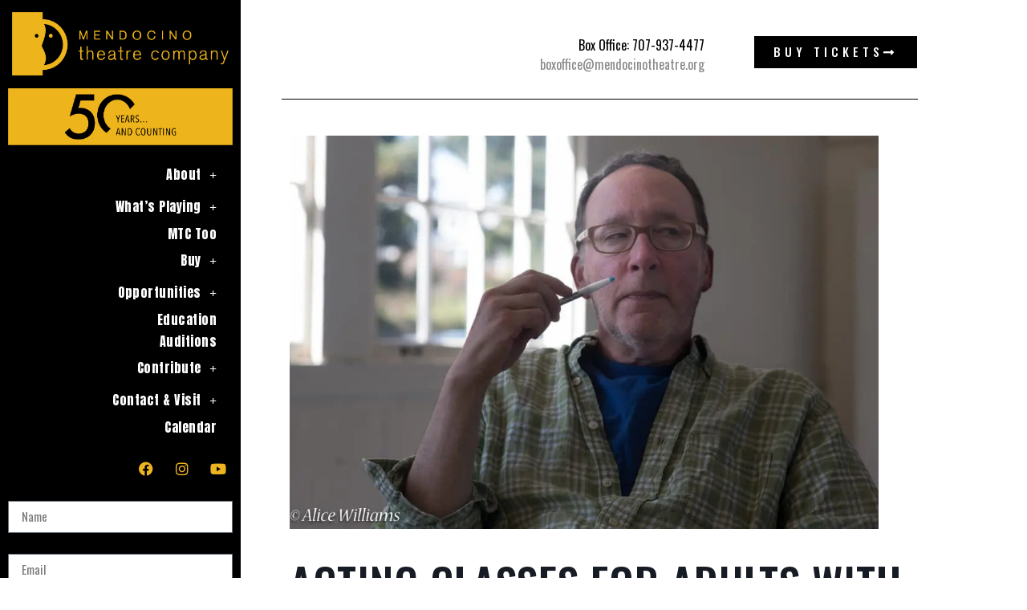

--- FILE ---
content_type: text/html; charset=UTF-8
request_url: https://mendocinotheatre.org/events/acting-classes-for-adults-dan-kozloff/
body_size: 22182
content:
<!doctype html>
<html lang="en-US">
<head>
	<meta charset="UTF-8">
	<meta name="viewport" content="width=device-width, initial-scale=1">
	<link rel="profile" href="https://gmpg.org/xfn/11">
	<meta name='robots' content='index, follow, max-image-preview:large, max-snippet:-1, max-video-preview:-1' />

	<!-- This site is optimized with the Yoast SEO plugin v22.8 - https://yoast.com/wordpress/plugins/seo/ -->
	<title>Acting Classes for Adults with Dan Kozloff - Mendocino Theatre Company</title>
	<meta name="description" content="Dan Kozloff&#039;s Saturday Actors Workshop returns in April with a five-class series of acting classes for adults of all skill levels." />
	<link rel="canonical" href="https://mendocinotheatre.org/events/acting-classes-for-adults-dan-kozloff/" />
	<meta property="og:locale" content="en_US" />
	<meta property="og:type" content="article" />
	<meta property="og:title" content="Acting Classes for Adults with Dan Kozloff - Mendocino Theatre Company" />
	<meta property="og:description" content="Dan Kozloff&#039;s Saturday Actors Workshop returns in April with a five-class series of acting classes for adults of all skill levels." />
	<meta property="og:url" content="https://mendocinotheatre.org/events/acting-classes-for-adults-dan-kozloff/" />
	<meta property="og:site_name" content="Mendocino Theatre Company" />
	<meta property="article:modified_time" content="2023-06-28T23:37:59+00:00" />
	<meta property="og:image" content="https://mendocinotheatre.org/wp-content/uploads/2016/10/InspectorCalls-2.jpg" />
	<meta property="og:image:width" content="2048" />
	<meta property="og:image:height" content="1367" />
	<meta property="og:image:type" content="image/jpeg" />
	<meta name="twitter:card" content="summary_large_image" />
	<meta name="twitter:label1" content="Est. reading time" />
	<meta name="twitter:data1" content="1 minute" />
	<script type="application/ld+json" class="yoast-schema-graph">{"@context":"https://schema.org","@graph":[{"@type":"WebPage","@id":"https://mendocinotheatre.org/events/acting-classes-for-adults-dan-kozloff/","url":"https://mendocinotheatre.org/events/acting-classes-for-adults-dan-kozloff/","name":"Acting Classes for Adults with Dan Kozloff - Mendocino Theatre Company","isPartOf":{"@id":"https://mendocinotheatre.org/#website"},"primaryImageOfPage":{"@id":"https://mendocinotheatre.org/events/acting-classes-for-adults-dan-kozloff/#primaryimage"},"image":{"@id":"https://mendocinotheatre.org/events/acting-classes-for-adults-dan-kozloff/#primaryimage"},"thumbnailUrl":"https://mendocinotheatre.org/wp-content/uploads/2016/10/InspectorCalls-2.jpg","datePublished":"2023-06-16T20:14:10+00:00","dateModified":"2023-06-28T23:37:59+00:00","description":"Dan Kozloff's Saturday Actors Workshop returns in April with a five-class series of acting classes for adults of all skill levels.","breadcrumb":{"@id":"https://mendocinotheatre.org/events/acting-classes-for-adults-dan-kozloff/#breadcrumb"},"inLanguage":"en-US","potentialAction":[{"@type":"ReadAction","target":["https://mendocinotheatre.org/events/acting-classes-for-adults-dan-kozloff/"]}]},{"@type":"ImageObject","inLanguage":"en-US","@id":"https://mendocinotheatre.org/events/acting-classes-for-adults-dan-kozloff/#primaryimage","url":"https://mendocinotheatre.org/wp-content/uploads/2016/10/InspectorCalls-2.jpg","contentUrl":"https://mendocinotheatre.org/wp-content/uploads/2016/10/InspectorCalls-2.jpg","width":2048,"height":1367,"caption":"Director Dan Kozloff..."},{"@type":"BreadcrumbList","@id":"https://mendocinotheatre.org/events/acting-classes-for-adults-dan-kozloff/#breadcrumb","itemListElement":[{"@type":"ListItem","position":1,"name":"Home","item":"https://mendocinotheatre.org/"},{"@type":"ListItem","position":2,"name":"Events","item":"https://mendocinotheatre.org/events/"},{"@type":"ListItem","position":3,"name":"Acting Classes for Adults with Dan Kozloff"}]},{"@type":"WebSite","@id":"https://mendocinotheatre.org/#website","url":"https://mendocinotheatre.org/","name":"Mendocino Theatre Company","description":"Live Theatre on the Mendocino Coast Since 1976","publisher":{"@id":"https://mendocinotheatre.org/#organization"},"potentialAction":[{"@type":"SearchAction","target":{"@type":"EntryPoint","urlTemplate":"https://mendocinotheatre.org/?s={search_term_string}"},"query-input":"required name=search_term_string"}],"inLanguage":"en-US"},{"@type":"Organization","@id":"https://mendocinotheatre.org/#organization","name":"Mendocino Theatre Company","url":"https://mendocinotheatre.org/","logo":{"@type":"ImageObject","inLanguage":"en-US","@id":"https://mendocinotheatre.org/#/schema/logo/image/","url":"https://mendocinotheatre.org/wp-content/uploads/2012/10/MTCLogoOnOrange.jpg","contentUrl":"https://mendocinotheatre.org/wp-content/uploads/2012/10/MTCLogoOnOrange.jpg","width":232,"height":258,"caption":"Mendocino Theatre Company"},"image":{"@id":"https://mendocinotheatre.org/#/schema/logo/image/"}}]}</script>
	<!-- / Yoast SEO plugin. -->


<link rel='dns-prefetch' href='//fonts.googleapis.com' />
<link rel='dns-prefetch' href='//b2404076.smushcdn.com' />
<link rel='dns-prefetch' href='//hb.wpmucdn.com' />
<link href='//hb.wpmucdn.com' rel='preconnect' />
<link href='http://fonts.googleapis.com' rel='preconnect' />
<link href='//fonts.gstatic.com' crossorigin='' rel='preconnect' />
<link rel="alternate" type="application/rss+xml" title="Mendocino Theatre Company &raquo; Feed" href="https://mendocinotheatre.org/feed/" />
<link rel="alternate" type="application/rss+xml" title="Mendocino Theatre Company &raquo; Comments Feed" href="https://mendocinotheatre.org/comments/feed/" />
<link rel='stylesheet' id='elementor-post-3821-css' href='https://mendocinotheatre.org/wp-content/uploads/elementor/css/post-3821.css' media='all' />
<link rel='stylesheet' id='elementor-post-24161-css' href='https://mendocinotheatre.org/wp-content/uploads/elementor/css/post-24161.css' media='all' />
<link rel='stylesheet' id='elementor-post-3827-css' href='https://mendocinotheatre.org/wp-content/uploads/elementor/css/post-3827.css' media='all' />
<link rel='stylesheet' id='elementor-post-3933-css' href='https://mendocinotheatre.org/wp-content/uploads/elementor/css/post-3933.css' media='all' />
<link rel='stylesheet' id='wphb-1-css' href='https://hb.wpmucdn.com/mendocinotheatre.org/8983918e-4a04-434c-82d7-6a6b6eb9db36.css' media='all' />
<link rel='stylesheet' id='mec-google-fonts-css' href='//fonts.googleapis.com/css?family=Montserrat%3A400%2C700%7CRoboto%3A100%2C300%2C400%2C700&#038;ver=6.5.7' media='all' />
<link rel='stylesheet' id='mec-custom-google-font-css' href='https://fonts.googleapis.com/css?family=Oswald%3A300%2C+regular%2C+700%2C+%7CRoboto%3A700%2C+700%2C+700%2C+700%2C+700%2C+700%2C+700%2C+700%2C+700%2C+700%2C+700%2C+700%2C+&#038;subset=latin%2Clatin-ext' media='all' />
<link rel='stylesheet' id='mec-lity-style-css' href='https://hb.wpmucdn.com/mendocinotheatre.org/8d3cebaf-a57a-411f-aa86-7f85efd75a40.css' media='all' />
<style id='global-styles-inline-css'>
body{--wp--preset--color--black: #000000;--wp--preset--color--cyan-bluish-gray: #abb8c3;--wp--preset--color--white: #ffffff;--wp--preset--color--pale-pink: #f78da7;--wp--preset--color--vivid-red: #cf2e2e;--wp--preset--color--luminous-vivid-orange: #ff6900;--wp--preset--color--luminous-vivid-amber: #fcb900;--wp--preset--color--light-green-cyan: #7bdcb5;--wp--preset--color--vivid-green-cyan: #00d084;--wp--preset--color--pale-cyan-blue: #8ed1fc;--wp--preset--color--vivid-cyan-blue: #0693e3;--wp--preset--color--vivid-purple: #9b51e0;--wp--preset--gradient--vivid-cyan-blue-to-vivid-purple: linear-gradient(135deg,rgba(6,147,227,1) 0%,rgb(155,81,224) 100%);--wp--preset--gradient--light-green-cyan-to-vivid-green-cyan: linear-gradient(135deg,rgb(122,220,180) 0%,rgb(0,208,130) 100%);--wp--preset--gradient--luminous-vivid-amber-to-luminous-vivid-orange: linear-gradient(135deg,rgba(252,185,0,1) 0%,rgba(255,105,0,1) 100%);--wp--preset--gradient--luminous-vivid-orange-to-vivid-red: linear-gradient(135deg,rgba(255,105,0,1) 0%,rgb(207,46,46) 100%);--wp--preset--gradient--very-light-gray-to-cyan-bluish-gray: linear-gradient(135deg,rgb(238,238,238) 0%,rgb(169,184,195) 100%);--wp--preset--gradient--cool-to-warm-spectrum: linear-gradient(135deg,rgb(74,234,220) 0%,rgb(151,120,209) 20%,rgb(207,42,186) 40%,rgb(238,44,130) 60%,rgb(251,105,98) 80%,rgb(254,248,76) 100%);--wp--preset--gradient--blush-light-purple: linear-gradient(135deg,rgb(255,206,236) 0%,rgb(152,150,240) 100%);--wp--preset--gradient--blush-bordeaux: linear-gradient(135deg,rgb(254,205,165) 0%,rgb(254,45,45) 50%,rgb(107,0,62) 100%);--wp--preset--gradient--luminous-dusk: linear-gradient(135deg,rgb(255,203,112) 0%,rgb(199,81,192) 50%,rgb(65,88,208) 100%);--wp--preset--gradient--pale-ocean: linear-gradient(135deg,rgb(255,245,203) 0%,rgb(182,227,212) 50%,rgb(51,167,181) 100%);--wp--preset--gradient--electric-grass: linear-gradient(135deg,rgb(202,248,128) 0%,rgb(113,206,126) 100%);--wp--preset--gradient--midnight: linear-gradient(135deg,rgb(2,3,129) 0%,rgb(40,116,252) 100%);--wp--preset--font-size--small: 13px;--wp--preset--font-size--medium: 20px;--wp--preset--font-size--large: 36px;--wp--preset--font-size--x-large: 42px;--wp--preset--spacing--20: 0.44rem;--wp--preset--spacing--30: 0.67rem;--wp--preset--spacing--40: 1rem;--wp--preset--spacing--50: 1.5rem;--wp--preset--spacing--60: 2.25rem;--wp--preset--spacing--70: 3.38rem;--wp--preset--spacing--80: 5.06rem;--wp--preset--shadow--natural: 6px 6px 9px rgba(0, 0, 0, 0.2);--wp--preset--shadow--deep: 12px 12px 50px rgba(0, 0, 0, 0.4);--wp--preset--shadow--sharp: 6px 6px 0px rgba(0, 0, 0, 0.2);--wp--preset--shadow--outlined: 6px 6px 0px -3px rgba(255, 255, 255, 1), 6px 6px rgba(0, 0, 0, 1);--wp--preset--shadow--crisp: 6px 6px 0px rgba(0, 0, 0, 1);}body { margin: 0;--wp--style--global--content-size: 800px;--wp--style--global--wide-size: 1200px; }.wp-site-blocks > .alignleft { float: left; margin-right: 2em; }.wp-site-blocks > .alignright { float: right; margin-left: 2em; }.wp-site-blocks > .aligncenter { justify-content: center; margin-left: auto; margin-right: auto; }:where(.wp-site-blocks) > * { margin-block-start: 24px; margin-block-end: 0; }:where(.wp-site-blocks) > :first-child:first-child { margin-block-start: 0; }:where(.wp-site-blocks) > :last-child:last-child { margin-block-end: 0; }body { --wp--style--block-gap: 24px; }:where(body .is-layout-flow)  > :first-child:first-child{margin-block-start: 0;}:where(body .is-layout-flow)  > :last-child:last-child{margin-block-end: 0;}:where(body .is-layout-flow)  > *{margin-block-start: 24px;margin-block-end: 0;}:where(body .is-layout-constrained)  > :first-child:first-child{margin-block-start: 0;}:where(body .is-layout-constrained)  > :last-child:last-child{margin-block-end: 0;}:where(body .is-layout-constrained)  > *{margin-block-start: 24px;margin-block-end: 0;}:where(body .is-layout-flex) {gap: 24px;}:where(body .is-layout-grid) {gap: 24px;}body .is-layout-flow > .alignleft{float: left;margin-inline-start: 0;margin-inline-end: 2em;}body .is-layout-flow > .alignright{float: right;margin-inline-start: 2em;margin-inline-end: 0;}body .is-layout-flow > .aligncenter{margin-left: auto !important;margin-right: auto !important;}body .is-layout-constrained > .alignleft{float: left;margin-inline-start: 0;margin-inline-end: 2em;}body .is-layout-constrained > .alignright{float: right;margin-inline-start: 2em;margin-inline-end: 0;}body .is-layout-constrained > .aligncenter{margin-left: auto !important;margin-right: auto !important;}body .is-layout-constrained > :where(:not(.alignleft):not(.alignright):not(.alignfull)){max-width: var(--wp--style--global--content-size);margin-left: auto !important;margin-right: auto !important;}body .is-layout-constrained > .alignwide{max-width: var(--wp--style--global--wide-size);}body .is-layout-flex{display: flex;}body .is-layout-flex{flex-wrap: wrap;align-items: center;}body .is-layout-flex > *{margin: 0;}body .is-layout-grid{display: grid;}body .is-layout-grid > *{margin: 0;}body{padding-top: 0px;padding-right: 0px;padding-bottom: 0px;padding-left: 0px;}a:where(:not(.wp-element-button)){text-decoration: underline;}.wp-element-button, .wp-block-button__link{background-color: #32373c;border-width: 0;color: #fff;font-family: inherit;font-size: inherit;line-height: inherit;padding: calc(0.667em + 2px) calc(1.333em + 2px);text-decoration: none;}.has-black-color{color: var(--wp--preset--color--black) !important;}.has-cyan-bluish-gray-color{color: var(--wp--preset--color--cyan-bluish-gray) !important;}.has-white-color{color: var(--wp--preset--color--white) !important;}.has-pale-pink-color{color: var(--wp--preset--color--pale-pink) !important;}.has-vivid-red-color{color: var(--wp--preset--color--vivid-red) !important;}.has-luminous-vivid-orange-color{color: var(--wp--preset--color--luminous-vivid-orange) !important;}.has-luminous-vivid-amber-color{color: var(--wp--preset--color--luminous-vivid-amber) !important;}.has-light-green-cyan-color{color: var(--wp--preset--color--light-green-cyan) !important;}.has-vivid-green-cyan-color{color: var(--wp--preset--color--vivid-green-cyan) !important;}.has-pale-cyan-blue-color{color: var(--wp--preset--color--pale-cyan-blue) !important;}.has-vivid-cyan-blue-color{color: var(--wp--preset--color--vivid-cyan-blue) !important;}.has-vivid-purple-color{color: var(--wp--preset--color--vivid-purple) !important;}.has-black-background-color{background-color: var(--wp--preset--color--black) !important;}.has-cyan-bluish-gray-background-color{background-color: var(--wp--preset--color--cyan-bluish-gray) !important;}.has-white-background-color{background-color: var(--wp--preset--color--white) !important;}.has-pale-pink-background-color{background-color: var(--wp--preset--color--pale-pink) !important;}.has-vivid-red-background-color{background-color: var(--wp--preset--color--vivid-red) !important;}.has-luminous-vivid-orange-background-color{background-color: var(--wp--preset--color--luminous-vivid-orange) !important;}.has-luminous-vivid-amber-background-color{background-color: var(--wp--preset--color--luminous-vivid-amber) !important;}.has-light-green-cyan-background-color{background-color: var(--wp--preset--color--light-green-cyan) !important;}.has-vivid-green-cyan-background-color{background-color: var(--wp--preset--color--vivid-green-cyan) !important;}.has-pale-cyan-blue-background-color{background-color: var(--wp--preset--color--pale-cyan-blue) !important;}.has-vivid-cyan-blue-background-color{background-color: var(--wp--preset--color--vivid-cyan-blue) !important;}.has-vivid-purple-background-color{background-color: var(--wp--preset--color--vivid-purple) !important;}.has-black-border-color{border-color: var(--wp--preset--color--black) !important;}.has-cyan-bluish-gray-border-color{border-color: var(--wp--preset--color--cyan-bluish-gray) !important;}.has-white-border-color{border-color: var(--wp--preset--color--white) !important;}.has-pale-pink-border-color{border-color: var(--wp--preset--color--pale-pink) !important;}.has-vivid-red-border-color{border-color: var(--wp--preset--color--vivid-red) !important;}.has-luminous-vivid-orange-border-color{border-color: var(--wp--preset--color--luminous-vivid-orange) !important;}.has-luminous-vivid-amber-border-color{border-color: var(--wp--preset--color--luminous-vivid-amber) !important;}.has-light-green-cyan-border-color{border-color: var(--wp--preset--color--light-green-cyan) !important;}.has-vivid-green-cyan-border-color{border-color: var(--wp--preset--color--vivid-green-cyan) !important;}.has-pale-cyan-blue-border-color{border-color: var(--wp--preset--color--pale-cyan-blue) !important;}.has-vivid-cyan-blue-border-color{border-color: var(--wp--preset--color--vivid-cyan-blue) !important;}.has-vivid-purple-border-color{border-color: var(--wp--preset--color--vivid-purple) !important;}.has-vivid-cyan-blue-to-vivid-purple-gradient-background{background: var(--wp--preset--gradient--vivid-cyan-blue-to-vivid-purple) !important;}.has-light-green-cyan-to-vivid-green-cyan-gradient-background{background: var(--wp--preset--gradient--light-green-cyan-to-vivid-green-cyan) !important;}.has-luminous-vivid-amber-to-luminous-vivid-orange-gradient-background{background: var(--wp--preset--gradient--luminous-vivid-amber-to-luminous-vivid-orange) !important;}.has-luminous-vivid-orange-to-vivid-red-gradient-background{background: var(--wp--preset--gradient--luminous-vivid-orange-to-vivid-red) !important;}.has-very-light-gray-to-cyan-bluish-gray-gradient-background{background: var(--wp--preset--gradient--very-light-gray-to-cyan-bluish-gray) !important;}.has-cool-to-warm-spectrum-gradient-background{background: var(--wp--preset--gradient--cool-to-warm-spectrum) !important;}.has-blush-light-purple-gradient-background{background: var(--wp--preset--gradient--blush-light-purple) !important;}.has-blush-bordeaux-gradient-background{background: var(--wp--preset--gradient--blush-bordeaux) !important;}.has-luminous-dusk-gradient-background{background: var(--wp--preset--gradient--luminous-dusk) !important;}.has-pale-ocean-gradient-background{background: var(--wp--preset--gradient--pale-ocean) !important;}.has-electric-grass-gradient-background{background: var(--wp--preset--gradient--electric-grass) !important;}.has-midnight-gradient-background{background: var(--wp--preset--gradient--midnight) !important;}.has-small-font-size{font-size: var(--wp--preset--font-size--small) !important;}.has-medium-font-size{font-size: var(--wp--preset--font-size--medium) !important;}.has-large-font-size{font-size: var(--wp--preset--font-size--large) !important;}.has-x-large-font-size{font-size: var(--wp--preset--font-size--x-large) !important;}
.wp-block-navigation a:where(:not(.wp-element-button)){color: inherit;}
.wp-block-pullquote{font-size: 1.5em;line-height: 1.6;}
</style>
<link rel='stylesheet' id='mec-single-builder-css' href='https://hb.wpmucdn.com/mendocinotheatre.org/f85da2ba-c2cd-49b3-a474-2db281e58e7a.css' media='all' />
<link rel='stylesheet' id='hello-elementor-css' href='https://hb.wpmucdn.com/mendocinotheatre.org/721b8acf-fd5f-4873-9bc4-55db72101ec8.css' media='all' />
<link rel='stylesheet' id='hello-elementor-theme-style-css' href='https://hb.wpmucdn.com/mendocinotheatre.org/33fb8fa1-7315-4d11-afbe-e89c5fb0931c.css' media='all' />
<link rel='stylesheet' id='hello-elementor-header-footer-css' href='https://hb.wpmucdn.com/mendocinotheatre.org/be74e3f9-b740-423c-8cca-7394efdc565a.css' media='all' />
<link rel='stylesheet' id='elementor-frontend-css' href='https://hb.wpmucdn.com/mendocinotheatre.org/4e5d5b96-c93d-467e-9df0-02c7722a30ea.css' media='all' />
<link rel='stylesheet' id='wphb-2-css' href='https://hb.wpmucdn.com/mendocinotheatre.org/15289124-7c45-4b0e-9b1b-ab5412512806.css' media='all' />
<link rel='stylesheet' id='google-fonts-1-css' href='https://fonts.googleapis.com/css?family=Anton%3A100%2C100italic%2C200%2C200italic%2C300%2C300italic%2C400%2C400italic%2C500%2C500italic%2C600%2C600italic%2C700%2C700italic%2C800%2C800italic%2C900%2C900italic%7COswald%3A100%2C100italic%2C200%2C200italic%2C300%2C300italic%2C400%2C400italic%2C500%2C500italic%2C600%2C600italic%2C700%2C700italic%2C800%2C800italic%2C900%2C900italic%7CRoboto%3A100%2C100italic%2C200%2C200italic%2C300%2C300italic%2C400%2C400italic%2C500%2C500italic%2C600%2C600italic%2C700%2C700italic%2C800%2C800italic%2C900%2C900italic&#038;display=auto&#038;ver=6.5.7' media='all' />
<link rel='stylesheet' id='wphb-3-css' href='https://hb.wpmucdn.com/mendocinotheatre.org/aa4415e4-be16-4ab3-a8e9-ec039bf40909.css' media='all' />
<link rel="preconnect" href="https://fonts.gstatic.com/" crossorigin><script src="https://hb.wpmucdn.com/mendocinotheatre.org/a923d3e1-e88e-4198-af38-46bce88bb1fe.js" id="wphb-4-js"></script>
<script id="wphb-5-js-extra">
var mecdata = {"day":"day","days":"days","hour":"hour","hours":"hours","minute":"minute","minutes":"minutes","second":"second","seconds":"seconds","elementor_edit_mode":"no","recapcha_key":"","ajax_url":"https:\/\/mendocinotheatre.org\/wp-admin\/admin-ajax.php","fes_nonce":"572a2a4fe7","current_year":"2026","current_month":"01","datepicker_format":"yy-mm-dd&Y-m-d"};
</script>
<script src="https://hb.wpmucdn.com/mendocinotheatre.org/e5566f09-28e0-4916-87e4-a0bd04e9358b.js" id="wphb-5-js"></script>
<link rel="https://api.w.org/" href="https://mendocinotheatre.org/wp-json/" /><link rel="alternate" type="application/json" href="https://mendocinotheatre.org/wp-json/wp/v2/mec-events/24161" /><link rel="EditURI" type="application/rsd+xml" title="RSD" href="https://mendocinotheatre.org/xmlrpc.php?rsd" />
<meta name="generator" content="WordPress 6.5.7" />
<link rel='shortlink' href='https://mendocinotheatre.org/?p=24161' />
<link rel="alternate" type="application/json+oembed" href="https://mendocinotheatre.org/wp-json/oembed/1.0/embed?url=https%3A%2F%2Fmendocinotheatre.org%2Fevents%2Facting-classes-for-adults-dan-kozloff%2F" />
<link rel="alternate" type="text/xml+oembed" href="https://mendocinotheatre.org/wp-json/oembed/1.0/embed?url=https%3A%2F%2Fmendocinotheatre.org%2Fevents%2Facting-classes-for-adults-dan-kozloff%2F&#038;format=xml" />
		<script>
			document.documentElement.className = document.documentElement.className.replace('no-js', 'js');
		</script>
				<style>
			.no-js img.lazyload {
				display: none;
			}

			figure.wp-block-image img.lazyloading {
				min-width: 150px;
			}

						.lazyload, .lazyloading {
				opacity: 0;
			}

			.lazyloaded {
				opacity: 1;
				transition: opacity 400ms;
				transition-delay: 0ms;
			}

					</style>
		<meta name="description" content="Dan teaches the skills of acting in a simple step-by-step method that is suitable for actors at any stage of expertise, from complete beginners to experienced actors who need refreshing or new perspectives.">
<meta name="generator" content="Elementor 3.27.6; features: additional_custom_breakpoints; settings: css_print_method-external, google_font-enabled, font_display-auto">
			<style>
				.e-con.e-parent:nth-of-type(n+4):not(.e-lazyloaded):not(.e-no-lazyload),
				.e-con.e-parent:nth-of-type(n+4):not(.e-lazyloaded):not(.e-no-lazyload) * {
					background-image: none !important;
				}
				@media screen and (max-height: 1024px) {
					.e-con.e-parent:nth-of-type(n+3):not(.e-lazyloaded):not(.e-no-lazyload),
					.e-con.e-parent:nth-of-type(n+3):not(.e-lazyloaded):not(.e-no-lazyload) * {
						background-image: none !important;
					}
				}
				@media screen and (max-height: 640px) {
					.e-con.e-parent:nth-of-type(n+2):not(.e-lazyloaded):not(.e-no-lazyload),
					.e-con.e-parent:nth-of-type(n+2):not(.e-lazyloaded):not(.e-no-lazyload) * {
						background-image: none !important;
					}
				}
			</style>
			<link rel="icon" href="https://b2404076.smushcdn.com/2404076/wp-content/uploads/2021/07/cropped-MTC_favicon-32x32.jpg?lossy=2&strip=1&webp=1" sizes="32x32" />
<link rel="icon" href="https://b2404076.smushcdn.com/2404076/wp-content/uploads/2021/07/cropped-MTC_favicon-192x192.jpg?lossy=2&strip=1&webp=1" sizes="192x192" />
<link rel="apple-touch-icon" href="https://b2404076.smushcdn.com/2404076/wp-content/uploads/2021/07/cropped-MTC_favicon-180x180.jpg?lossy=2&strip=1&webp=1" />
<meta name="msapplication-TileImage" content="https://mendocinotheatre.org/wp-content/uploads/2021/07/cropped-MTC_favicon-270x270.jpg" />
		<style id="wp-custom-css">
			.type-dlssus_sheet { padding: 2% 7% 4% 25%!important; max-width: 1800px!important; }

.type-dlssus_sheet .page-header, .type-dlssus_sheet .page-content { padding: 10px!important; max-width: 1140px!important; }		</style>
		<style type="text/css">.mec-wrap, .mec-wrap div:not([class^="elementor-"]), .lity-container, .mec-wrap h1, .mec-wrap h2, .mec-wrap h3, .mec-wrap h4, .mec-wrap h5, .mec-wrap h6, .entry-content .mec-wrap h1, .entry-content .mec-wrap h2, .entry-content .mec-wrap h3, .entry-content .mec-wrap h4, .entry-content .mec-wrap h5, .entry-content .mec-wrap h6, .mec-wrap .mec-totalcal-box input[type="submit"], .mec-wrap .mec-totalcal-box .mec-totalcal-view span, .mec-agenda-event-title a, .lity-content .mec-events-meta-group-booking select, .lity-content .mec-book-ticket-variation h5, .lity-content .mec-events-meta-group-booking input[type="number"], .lity-content .mec-events-meta-group-booking input[type="text"], .lity-content .mec-events-meta-group-booking input[type="email"],.mec-organizer-item a { font-family: "Montserrat", -apple-system, BlinkMacSystemFont, "Segoe UI", Roboto, sans-serif;}.mec-hourly-schedule-speaker-name, .mec-events-meta-group-countdown .countdown-w span, .mec-single-event .mec-event-meta dt, .mec-hourly-schedule-speaker-job-title, .post-type-archive-mec-events h1, .mec-ticket-available-spots .mec-event-ticket-name, .tax-mec_category h1, .mec-wrap h1, .mec-wrap h2, .mec-wrap h3, .mec-wrap h4, .mec-wrap h5, .mec-wrap h6,.entry-content .mec-wrap h1, .entry-content .mec-wrap h2, .entry-content .mec-wrap h3,.entry-content  .mec-wrap h4, .entry-content .mec-wrap h5, .entry-content .mec-wrap h6{ font-family: 'Oswald', Helvetica, Arial, sans-serif;}.mec-single-event .mec-event-meta .mec-events-event-cost, .mec-event-data-fields .mec-event-data-field-item .mec-event-data-field-value, .mec-event-data-fields .mec-event-data-field-item .mec-event-data-field-name, .mec-wrap .info-msg div, .mec-wrap .mec-error div, .mec-wrap .mec-success div, .mec-wrap .warning-msg div, .mec-breadcrumbs .mec-current, .mec-events-meta-group-tags, .mec-single-event .mec-events-meta-group-booking .mec-event-ticket-available, .mec-single-modern .mec-single-event-bar>div dd, .mec-single-event .mec-event-meta dd, .mec-single-event .mec-event-meta dd a, .mec-next-occ-booking span, .mec-hourly-schedule-speaker-description, .mec-single-event .mec-speakers-details ul li .mec-speaker-job-title, .mec-single-event .mec-speakers-details ul li .mec-speaker-name, .mec-event-data-field-items, .mec-load-more-button, .mec-events-meta-group-tags a, .mec-events-button, .mec-wrap abbr, .mec-event-schedule-content dl dt, .mec-breadcrumbs a, .mec-breadcrumbs span .mec-event-content p, .mec-wrap p { font-family: 'Roboto',sans-serif; font-weight:300;}.mec-event-grid-minimal .mec-modal-booking-button:hover, .mec-events-timeline-wrap .mec-organizer-item a, .mec-events-timeline-wrap .mec-organizer-item:after, .mec-events-timeline-wrap .mec-shortcode-organizers i, .mec-timeline-event .mec-modal-booking-button, .mec-wrap .mec-map-lightbox-wp.mec-event-list-classic .mec-event-date, .mec-timetable-t2-col .mec-modal-booking-button:hover, .mec-event-container-classic .mec-modal-booking-button:hover, .mec-calendar-events-side .mec-modal-booking-button:hover, .mec-event-grid-yearly  .mec-modal-booking-button, .mec-events-agenda .mec-modal-booking-button, .mec-event-grid-simple .mec-modal-booking-button, .mec-event-list-minimal  .mec-modal-booking-button:hover, .mec-timeline-month-divider,  .mec-wrap.colorskin-custom .mec-totalcal-box .mec-totalcal-view span:hover,.mec-wrap.colorskin-custom .mec-calendar.mec-event-calendar-classic .mec-selected-day,.mec-wrap.colorskin-custom .mec-color, .mec-wrap.colorskin-custom .mec-event-sharing-wrap .mec-event-sharing > li:hover a, .mec-wrap.colorskin-custom .mec-color-hover:hover, .mec-wrap.colorskin-custom .mec-color-before *:before ,.mec-wrap.colorskin-custom .mec-widget .mec-event-grid-classic.owl-carousel .owl-nav i,.mec-wrap.colorskin-custom .mec-event-list-classic a.magicmore:hover,.mec-wrap.colorskin-custom .mec-event-grid-simple:hover .mec-event-title,.mec-wrap.colorskin-custom .mec-single-event .mec-event-meta dd.mec-events-event-categories:before,.mec-wrap.colorskin-custom .mec-single-event-date:before,.mec-wrap.colorskin-custom .mec-single-event-time:before,.mec-wrap.colorskin-custom .mec-events-meta-group.mec-events-meta-group-venue:before,.mec-wrap.colorskin-custom .mec-calendar .mec-calendar-side .mec-previous-month i,.mec-wrap.colorskin-custom .mec-calendar .mec-calendar-side .mec-next-month:hover,.mec-wrap.colorskin-custom .mec-calendar .mec-calendar-side .mec-previous-month:hover,.mec-wrap.colorskin-custom .mec-calendar .mec-calendar-side .mec-next-month:hover,.mec-wrap.colorskin-custom .mec-calendar.mec-event-calendar-classic dt.mec-selected-day:hover,.mec-wrap.colorskin-custom .mec-infowindow-wp h5 a:hover, .colorskin-custom .mec-events-meta-group-countdown .mec-end-counts h3,.mec-calendar .mec-calendar-side .mec-next-month i,.mec-wrap .mec-totalcal-box i,.mec-calendar .mec-event-article .mec-event-title a:hover,.mec-attendees-list-details .mec-attendee-profile-link a:hover,.mec-wrap.colorskin-custom .mec-next-event-details li i, .mec-next-event-details i:before, .mec-marker-infowindow-wp .mec-marker-infowindow-count, .mec-next-event-details a,.mec-wrap.colorskin-custom .mec-events-masonry-cats a.mec-masonry-cat-selected,.lity .mec-color,.lity .mec-color-before :before,.lity .mec-color-hover:hover,.lity .mec-wrap .mec-color,.lity .mec-wrap .mec-color-before :before,.lity .mec-wrap .mec-color-hover:hover,.leaflet-popup-content .mec-color,.leaflet-popup-content .mec-color-before :before,.leaflet-popup-content .mec-color-hover:hover,.leaflet-popup-content .mec-wrap .mec-color,.leaflet-popup-content .mec-wrap .mec-color-before :before,.leaflet-popup-content .mec-wrap .mec-color-hover:hover, .mec-calendar.mec-calendar-daily .mec-calendar-d-table .mec-daily-view-day.mec-daily-view-day-active.mec-color, .mec-map-boxshow div .mec-map-view-event-detail.mec-event-detail i,.mec-map-boxshow div .mec-map-view-event-detail.mec-event-detail:hover,.mec-map-boxshow .mec-color,.mec-map-boxshow .mec-color-before :before,.mec-map-boxshow .mec-color-hover:hover,.mec-map-boxshow .mec-wrap .mec-color,.mec-map-boxshow .mec-wrap .mec-color-before :before,.mec-map-boxshow .mec-wrap .mec-color-hover:hover, .mec-choosen-time-message, .mec-booking-calendar-month-navigation .mec-next-month:hover, .mec-booking-calendar-month-navigation .mec-previous-month:hover, .mec-yearly-view-wrap .mec-agenda-event-title a:hover, .mec-yearly-view-wrap .mec-yearly-title-sec .mec-next-year i, .mec-yearly-view-wrap .mec-yearly-title-sec .mec-previous-year i, .mec-yearly-view-wrap .mec-yearly-title-sec .mec-next-year:hover, .mec-yearly-view-wrap .mec-yearly-title-sec .mec-previous-year:hover, .mec-av-spot .mec-av-spot-head .mec-av-spot-box span, .mec-wrap.colorskin-custom .mec-calendar .mec-calendar-side .mec-previous-month:hover .mec-load-month-link, .mec-wrap.colorskin-custom .mec-calendar .mec-calendar-side .mec-next-month:hover .mec-load-month-link, .mec-yearly-view-wrap .mec-yearly-title-sec .mec-previous-year:hover .mec-load-month-link, .mec-yearly-view-wrap .mec-yearly-title-sec .mec-next-year:hover .mec-load-month-link, .mec-skin-list-events-container .mec-data-fields-tooltip .mec-data-fields-tooltip-box ul .mec-event-data-field-item a{color: #ea6200}.mec-skin-carousel-container .mec-event-footer-carousel-type3 .mec-modal-booking-button:hover, .mec-wrap.colorskin-custom .mec-event-sharing .mec-event-share:hover .event-sharing-icon,.mec-wrap.colorskin-custom .mec-event-grid-clean .mec-event-date,.mec-wrap.colorskin-custom .mec-event-list-modern .mec-event-sharing > li:hover a i,.mec-wrap.colorskin-custom .mec-event-list-modern .mec-event-sharing .mec-event-share:hover .mec-event-sharing-icon,.mec-wrap.colorskin-custom .mec-event-list-modern .mec-event-sharing li:hover a i,.mec-wrap.colorskin-custom .mec-calendar:not(.mec-event-calendar-classic) .mec-selected-day,.mec-wrap.colorskin-custom .mec-calendar .mec-selected-day:hover,.mec-wrap.colorskin-custom .mec-calendar .mec-calendar-row  dt.mec-has-event:hover,.mec-wrap.colorskin-custom .mec-calendar .mec-has-event:after, .mec-wrap.colorskin-custom .mec-bg-color, .mec-wrap.colorskin-custom .mec-bg-color-hover:hover, .colorskin-custom .mec-event-sharing-wrap:hover > li, .mec-wrap.colorskin-custom .mec-totalcal-box .mec-totalcal-view span.mec-totalcalview-selected,.mec-wrap .flip-clock-wrapper ul li a div div.inn,.mec-wrap .mec-totalcal-box .mec-totalcal-view span.mec-totalcalview-selected,.event-carousel-type1-head .mec-event-date-carousel,.mec-event-countdown-style3 .mec-event-date,#wrap .mec-wrap article.mec-event-countdown-style1,.mec-event-countdown-style1 .mec-event-countdown-part3 a.mec-event-button,.mec-wrap .mec-event-countdown-style2,.mec-map-get-direction-btn-cnt input[type="submit"],.mec-booking button,span.mec-marker-wrap,.mec-wrap.colorskin-custom .mec-timeline-events-container .mec-timeline-event-date:before, .mec-has-event-for-booking.mec-active .mec-calendar-novel-selected-day, .mec-booking-tooltip.multiple-time .mec-booking-calendar-date.mec-active, .mec-booking-tooltip.multiple-time .mec-booking-calendar-date:hover, .mec-ongoing-normal-label, .mec-calendar .mec-has-event:after{background-color: #ea6200;}.mec-booking-tooltip.multiple-time .mec-booking-calendar-date:hover, .mec-calendar-day.mec-active .mec-booking-tooltip.multiple-time .mec-booking-calendar-date.mec-active{ background-color: #ea6200;}.mec-skin-carousel-container .mec-event-footer-carousel-type3 .mec-modal-booking-button:hover, .mec-timeline-month-divider, .mec-wrap.colorskin-custom .mec-single-event .mec-speakers-details ul li .mec-speaker-avatar a:hover img,.mec-wrap.colorskin-custom .mec-event-list-modern .mec-event-sharing > li:hover a i,.mec-wrap.colorskin-custom .mec-event-list-modern .mec-event-sharing .mec-event-share:hover .mec-event-sharing-icon,.mec-wrap.colorskin-custom .mec-event-list-standard .mec-month-divider span:before,.mec-wrap.colorskin-custom .mec-single-event .mec-social-single:before,.mec-wrap.colorskin-custom .mec-single-event .mec-frontbox-title:before,.mec-wrap.colorskin-custom .mec-calendar .mec-calendar-events-side .mec-table-side-day, .mec-wrap.colorskin-custom .mec-border-color, .mec-wrap.colorskin-custom .mec-border-color-hover:hover, .colorskin-custom .mec-single-event .mec-frontbox-title:before, .colorskin-custom .mec-single-event .mec-wrap-checkout h4:before, .colorskin-custom .mec-single-event .mec-events-meta-group-booking form > h4:before, .mec-wrap.colorskin-custom .mec-totalcal-box .mec-totalcal-view span.mec-totalcalview-selected,.mec-wrap .mec-totalcal-box .mec-totalcal-view span.mec-totalcalview-selected,.event-carousel-type1-head .mec-event-date-carousel:after,.mec-wrap.colorskin-custom .mec-events-masonry-cats a.mec-masonry-cat-selected, .mec-marker-infowindow-wp .mec-marker-infowindow-count, .mec-wrap.colorskin-custom .mec-events-masonry-cats a:hover, .mec-has-event-for-booking .mec-calendar-novel-selected-day, .mec-booking-tooltip.multiple-time .mec-booking-calendar-date.mec-active, .mec-booking-tooltip.multiple-time .mec-booking-calendar-date:hover, .mec-virtual-event-history h3:before, .mec-booking-tooltip.multiple-time .mec-booking-calendar-date:hover, .mec-calendar-day.mec-active .mec-booking-tooltip.multiple-time .mec-booking-calendar-date.mec-active{border-color: #ea6200;}.mec-wrap.colorskin-custom .mec-event-countdown-style3 .mec-event-date:after,.mec-wrap.colorskin-custom .mec-month-divider span:before, .mec-calendar.mec-event-container-simple dl dt.mec-selected-day, .mec-calendar.mec-event-container-simple dl dt.mec-selected-day:hover{border-bottom-color:#ea6200;}.mec-wrap.colorskin-custom  article.mec-event-countdown-style1 .mec-event-countdown-part2:after{border-color: transparent transparent transparent #ea6200;}.mec-wrap.colorskin-custom .mec-box-shadow-color { box-shadow: 0 4px 22px -7px #ea6200;}.mec-events-timeline-wrap .mec-shortcode-organizers, .mec-timeline-event .mec-modal-booking-button, .mec-events-timeline-wrap:before, .mec-wrap.colorskin-custom .mec-timeline-event-local-time, .mec-wrap.colorskin-custom .mec-timeline-event-time ,.mec-wrap.colorskin-custom .mec-timeline-event-location,.mec-choosen-time-message { background: rgba(234,98,0,.11);}.mec-wrap.colorskin-custom .mec-timeline-events-container .mec-timeline-event-date:after { background: rgba(234,98,0,.3);}.mec-wrap h1 a, .mec-wrap h2 a, .mec-wrap h3 a, .mec-wrap h4 a, .mec-wrap h5 a, .mec-wrap h6 a,.entry-content .mec-wrap h1 a, .entry-content .mec-wrap h2 a, .entry-content .mec-wrap h3 a,.entry-content  .mec-wrap h4 a, .entry-content .mec-wrap h5 a, .entry-content .mec-wrap h6 a {color: #000000 !important;}.mec-wrap.colorskin-custom h1 a:hover, .mec-wrap.colorskin-custom h2 a:hover, .mec-wrap.colorskin-custom h3 a:hover, .mec-wrap.colorskin-custom h4 a:hover, .mec-wrap.colorskin-custom h5 a:hover, .mec-wrap.colorskin-custom h6 a:hover,.entry-content .mec-wrap.colorskin-custom h1 a:hover, .entry-content .mec-wrap.colorskin-custom h2 a:hover, .entry-content .mec-wrap.colorskin-custom h3 a:hover,.entry-content  .mec-wrap.colorskin-custom h4 a:hover, .entry-content .mec-wrap.colorskin-custom h5 a:hover, .entry-content .mec-wrap.colorskin-custom h6 a:hover {color: #ea6200 !important;}.mec-wrap.colorskin-custom .mec-event-description {color: #000000;}</style><style type="text/css">body .mec-event-title a {
    font-family: 'Oswald', Helvetica, Arial, sans-serif !important;
    font-size: var( --e-global-typography-secondary-font-size );
    font-weight: var( --e-global-typography-secondary-font-weight );
    letter-spacing: .5px;
    text-transform: uppercase;
}
body .mec-event-description {
    font-family: "Roboto", Helvetica, Arial, sans-serif !important;
    font-size: 16px;
    font-weight: 300 !important;
    line-height: 1.6em;
    text-transform: none;
}
.mec-event-list-standard .mec-date-details {
    font-family: 'Oswald', Helvetica, Arial, sans-serif !important;
    font-size: 11px;
    font-weight: 300;
    text-transform: uppercase;
}
body .mec-time-details {
    font-family: 'Oswald', Helvetica, Arial, sans-serif !important;
    font-size: 11px;
    font-weight: 300;
    text-transform: uppercase;
}
body .mec-venue-details {
    font-family: "Roboto", Helvetica, Arial, sans-serif !important;
    font-size: 11px;
    font-weight: 300;
    line-height: 1.1em;
    text-transform: none;
}
.mec-wrap, .mec-wrap div:not([class^="elementor-"]), .lity-container, .mec-wrap h1, .mec-wrap h2, .mec-wrap h3, .mec-wrap h4, .mec-wrap h5, .mec-wrap h6, .entry-content .mec-wrap h1, .entry-content .mec-wrap h2, .entry-content .mec-wrap h3, .entry-content .mec-wrap h4, .entry-content .mec-wrap h5, .entry-content .mec-wrap h6, .mec-wrap .mec-totalcal-box input[type="submit"], .mec-wrap .mec-totalcal-box .mec-totalcal-view span, .mec-agenda-event-title a, .lity-content .mec-events-meta-group-booking select, .lity-content .mec-book-ticket-variation h5, .lity-content .mec-events-meta-group-booking input[type="number"], .lity-content .mec-events-meta-group-booking input[type="text"], .lity-content .mec-events-meta-group-booking input[type="email"], .mec-organizer-item a {
    font-family: 'Oswald', Helvetica, Arial, sans-serif !important;
    font-weight: 500 !important;
}
</style></head>
<body class="mec-events-template-default single single-mec-events postid-24161 wp-custom-logo wp-embed-responsive theme-default elementor-default elementor-kit-3821 elementor-page elementor-page-24161">


<a class="skip-link screen-reader-text" href="#content">Skip to content</a>

		<div data-elementor-type="header" data-elementor-id="3827" class="elementor elementor-3827 elementor-location-header" data-elementor-post-type="elementor_library">
					<section class="elementor-section elementor-top-section elementor-element elementor-element-669b15b elementor-section-full_width elementor-section-height-min-height elementor-section-items-top elementor-section-content-space-between elementor-hidden-phone elementor-hidden-tablet elementor-section-height-default" data-id="669b15b" data-element_type="section" id="go_vertical" data-settings="{&quot;background_background&quot;:&quot;classic&quot;}">
						<div class="elementor-container elementor-column-gap-default">
					<div class="elementor-column elementor-col-100 elementor-top-column elementor-element elementor-element-39c18fc go_full_height" data-id="39c18fc" data-element_type="column">
			<div class="elementor-widget-wrap elementor-element-populated">
						<div class="elementor-element elementor-element-11e5de91 elementor-widget elementor-widget-theme-site-logo elementor-widget-image" data-id="11e5de91" data-element_type="widget" data-widget_type="theme-site-logo.default">
				<div class="elementor-widget-container">
											<a href="https://mendocinotheatre.org">
			<img fetchpriority="high" width="901" height="263" src="https://b2404076.smushcdn.com/2404076/wp-content/uploads/2020/09/MTC_GoldLogo_50th.png?lossy=2&strip=1&webp=1" class="attachment-full size-full wp-image-46672" alt="Mendocino Theatre Company" srcset="https://b2404076.smushcdn.com/2404076/wp-content/uploads/2020/09/MTC_GoldLogo_50th.png?lossy=2&strip=1&webp=1 901w, https://b2404076.smushcdn.com/2404076/wp-content/uploads/2020/09/MTC_GoldLogo_50th-300x88.png?lossy=2&strip=1&webp=1 300w, https://b2404076.smushcdn.com/2404076/wp-content/uploads/2020/09/MTC_GoldLogo_50th-768x224.png?lossy=2&strip=1&webp=1 768w" sizes="(max-width: 901px) 100vw, 901px" />				</a>
											</div>
				</div>
				<div class="elementor-element elementor-element-ca1dccd elementor-widget elementor-widget-image" data-id="ca1dccd" data-element_type="widget" data-widget_type="image.default">
				<div class="elementor-widget-container">
															<img width="800" height="201" data-src="https://b2404076.smushcdn.com/2404076/wp-content/uploads/2020/09/MTC_50th_GoldBanner.png?lossy=2&strip=1&webp=1" class="attachment-large size-large wp-image-46671 lazyload" alt="50 Years ... and counting logo banner" data-srcset="https://b2404076.smushcdn.com/2404076/wp-content/uploads/2020/09/MTC_50th_GoldBanner.png?lossy=2&strip=1&webp=1 901w, https://b2404076.smushcdn.com/2404076/wp-content/uploads/2020/09/MTC_50th_GoldBanner-300x75.png?lossy=2&strip=1&webp=1 300w, https://b2404076.smushcdn.com/2404076/wp-content/uploads/2020/09/MTC_50th_GoldBanner-768x193.png?lossy=2&strip=1&webp=1 768w" data-sizes="(max-width: 800px) 100vw, 800px" src="[data-uri]" style="--smush-placeholder-width: 800px; --smush-placeholder-aspect-ratio: 800/201;" />															</div>
				</div>
				<div class="elementor-element elementor-element-4f4b87cc elementor-nav-menu__align-end elementor-nav-menu--dropdown-tablet elementor-nav-menu__text-align-aside elementor-nav-menu--toggle elementor-nav-menu--burger elementor-widget elementor-widget-nav-menu" data-id="4f4b87cc" data-element_type="widget" data-settings="{&quot;layout&quot;:&quot;vertical&quot;,&quot;submenu_icon&quot;:{&quot;value&quot;:&quot;&lt;i class=\&quot;fas e-plus-icon\&quot;&gt;&lt;\/i&gt;&quot;,&quot;library&quot;:&quot;&quot;},&quot;toggle&quot;:&quot;burger&quot;}" data-widget_type="nav-menu.default">
				<div class="elementor-widget-container">
								<nav aria-label="Menu" class="elementor-nav-menu--main elementor-nav-menu__container elementor-nav-menu--layout-vertical e--pointer-underline e--animation-slide">
				<ul id="menu-1-4f4b87cc" class="elementor-nav-menu sm-vertical"><li class="menu-item menu-item-type-custom menu-item-object-custom menu-item-has-children menu-item-261"><a href="#" class="elementor-item elementor-item-anchor">About</a>
<ul class="sub-menu elementor-nav-menu--dropdown">
	<li class="menu-item menu-item-type-post_type menu-item-object-page menu-item-11193"><a href="https://mendocinotheatre.org/mission-and-values/" class="elementor-sub-item">Mission and Values</a></li>
	<li class="menu-item menu-item-type-post_type menu-item-object-page menu-item-11192"><a href="https://mendocinotheatre.org/history/" class="elementor-sub-item">History</a></li>
	<li class="menu-item menu-item-type-post_type menu-item-object-page menu-item-5793"><a href="https://mendocinotheatre.org/production-history/" class="elementor-sub-item">Production History</a></li>
	<li class="menu-item menu-item-type-post_type menu-item-object-page menu-item-72"><a href="https://mendocinotheatre.org/company-organization/" class="elementor-sub-item">Board Of Directors</a></li>
	<li class="menu-item menu-item-type-post_type menu-item-object-page menu-item-73"><a href="https://mendocinotheatre.org/staff/" class="elementor-sub-item">Staff</a></li>
	<li class="menu-item menu-item-type-post_type menu-item-object-page menu-item-5274"><a href="https://mendocinotheatre.org/news-press-reviews/" class="elementor-sub-item">News, Press &#038; Reviews</a></li>
</ul>
</li>
<li class="menu-item menu-item-type-custom menu-item-object-custom menu-item-has-children menu-item-281"><a href="#" class="elementor-item elementor-item-anchor">What&#8217;s Playing</a>
<ul class="sub-menu elementor-nav-menu--dropdown">
	<li class="menu-item menu-item-type-post_type menu-item-object-page menu-item-44794"><a href="https://mendocinotheatre.org/2026-season/" class="elementor-sub-item">2026 Season</a></li>
	<li class="menu-item menu-item-type-post_type menu-item-object-post menu-item-44799"><a href="https://mendocinotheatre.org/eureka-day-by-jonthan-spector-directed-by-ann-woodhead/" class="elementor-sub-item">EUREKA DAY by Jonthan Spector; directed by Ann Woodhead</a></li>
	<li class="menu-item menu-item-type-post_type menu-item-object-post menu-item-44798"><a href="https://mendocinotheatre.org/dancing-lessons-by-mark-st-germain-directed-by-michael-ducharme/" class="elementor-sub-item">DANCING LESSONS by Mark St. Germain; directed by Michael Ducharme</a></li>
	<li class="menu-item menu-item-type-post_type menu-item-object-post menu-item-44797"><a href="https://mendocinotheatre.org/glorious-by-peter-quilter-directed-by-bob-cohen/" class="elementor-sub-item">GLORIOUS! by Peter Quilter; directed by Bob Cohen</a></li>
	<li class="menu-item menu-item-type-post_type menu-item-object-post menu-item-44796"><a href="https://mendocinotheatre.org/i-am-my-own-wife-by-doug-wright-directed-by-noah-luce/" class="elementor-sub-item">I AM MY OWN WIFE by Doug Wright; directed by Noah Luce</a></li>
	<li class="menu-item menu-item-type-post_type menu-item-object-post menu-item-44795"><a href="https://mendocinotheatre.org/its-a-wonderful-life-by-joe-landry-directed-by-ricci-dedola/" class="elementor-sub-item">IT’S A WONDERFUL LIFE by Joe Landry; directed by Ricci Dedola</a></li>
</ul>
</li>
<li class="menu-item menu-item-type-post_type menu-item-object-page menu-item-45433"><a href="https://mendocinotheatre.org/mtc-too/" class="elementor-item">MTC Too</a></li>
<li class="menu-item menu-item-type-custom menu-item-object-custom menu-item-has-children menu-item-282"><a href="#" class="elementor-item elementor-item-anchor">Buy</a>
<ul class="sub-menu elementor-nav-menu--dropdown">
	<li class="menu-item menu-item-type-post_type menu-item-object-page menu-item-265"><a href="https://mendocinotheatre.org/single-tickets/" class="elementor-sub-item">Single Tickets</a></li>
	<li class="menu-item menu-item-type-post_type menu-item-object-page menu-item-58"><a href="https://mendocinotheatre.org/season-tickets/" class="elementor-sub-item">Season Tickets</a></li>
	<li class="menu-item menu-item-type-post_type menu-item-object-page menu-item-57"><a href="https://mendocinotheatre.org/group-sales/" class="elementor-sub-item">Group Sales</a></li>
	<li class="menu-item menu-item-type-post_type menu-item-object-page menu-item-11888"><a href="https://mendocinotheatre.org/safety-protocols/" class="elementor-sub-item">Safety Protocols</a></li>
</ul>
</li>
<li class="menu-item menu-item-type-custom menu-item-object-custom menu-item-has-children menu-item-285"><a href="#" class="elementor-item elementor-item-anchor">Opportunities</a>
<ul class="sub-menu elementor-nav-menu--dropdown">
	<li class="menu-item menu-item-type-post_type menu-item-object-page menu-item-15311"><a href="https://mendocinotheatre.org/employment/" class="elementor-sub-item">Employment</a></li>
	<li class="menu-item menu-item-type-post_type menu-item-object-page menu-item-85"><a href="https://mendocinotheatre.org/volunteer/" class="elementor-sub-item">Volunteer</a></li>
</ul>
</li>
<li class="menu-item menu-item-type-post_type menu-item-object-page menu-item-8636"><a href="https://mendocinotheatre.org/education-programs/" class="elementor-item">Education</a></li>
<li class="menu-item menu-item-type-post_type menu-item-object-page menu-item-46"><a href="https://mendocinotheatre.org/auditions/" class="elementor-item">Auditions</a></li>
<li class="menu-item menu-item-type-custom menu-item-object-custom menu-item-has-children menu-item-284"><a href="#" class="elementor-item elementor-item-anchor">Contribute</a>
<ul class="sub-menu elementor-nav-menu--dropdown">
	<li class="menu-item menu-item-type-post_type menu-item-object-page menu-item-696"><a href="https://mendocinotheatre.org/donate/" class="elementor-sub-item">Donate</a></li>
	<li class="menu-item menu-item-type-post_type menu-item-object-page menu-item-634"><a href="https://mendocinotheatre.org/gratitude/" class="elementor-sub-item">SUPPORT &#038; SPONSORSHIP</a></li>
	<li class="menu-item menu-item-type-post_type menu-item-object-page menu-item-47"><a href="https://mendocinotheatre.org/endow/" class="elementor-sub-item">Endow</a></li>
</ul>
</li>
<li class="menu-item menu-item-type-custom menu-item-object-custom menu-item-has-children menu-item-15224"><a href="#" class="elementor-item elementor-item-anchor">Contact &#038; Visit</a>
<ul class="sub-menu elementor-nav-menu--dropdown">
	<li class="menu-item menu-item-type-post_type menu-item-object-page menu-item-21"><a href="https://mendocinotheatre.org/contact/" class="elementor-sub-item">Contact</a></li>
	<li class="menu-item menu-item-type-post_type menu-item-object-page menu-item-134"><a href="https://mendocinotheatre.org/getting-here/" class="elementor-sub-item">Getting Here</a></li>
	<li class="menu-item menu-item-type-post_type menu-item-object-page menu-item-131"><a href="https://mendocinotheatre.org/lodging/" class="elementor-sub-item">Lodging</a></li>
	<li class="menu-item menu-item-type-post_type menu-item-object-page menu-item-130"><a href="https://mendocinotheatre.org/restaurants/" class="elementor-sub-item">Restaurants</a></li>
</ul>
</li>
<li class="menu-item menu-item-type-post_type menu-item-object-page menu-item-10949"><a href="https://mendocinotheatre.org/events-and-productions/" class="elementor-item">Calendar</a></li>
</ul>			</nav>
					<div class="elementor-menu-toggle" role="button" tabindex="0" aria-label="Menu Toggle" aria-expanded="false">
			<i aria-hidden="true" role="presentation" class="elementor-menu-toggle__icon--open eicon-menu-bar"></i><i aria-hidden="true" role="presentation" class="elementor-menu-toggle__icon--close eicon-close"></i>		</div>
					<nav class="elementor-nav-menu--dropdown elementor-nav-menu__container" aria-hidden="true">
				<ul id="menu-2-4f4b87cc" class="elementor-nav-menu sm-vertical"><li class="menu-item menu-item-type-custom menu-item-object-custom menu-item-has-children menu-item-261"><a href="#" class="elementor-item elementor-item-anchor" tabindex="-1">About</a>
<ul class="sub-menu elementor-nav-menu--dropdown">
	<li class="menu-item menu-item-type-post_type menu-item-object-page menu-item-11193"><a href="https://mendocinotheatre.org/mission-and-values/" class="elementor-sub-item" tabindex="-1">Mission and Values</a></li>
	<li class="menu-item menu-item-type-post_type menu-item-object-page menu-item-11192"><a href="https://mendocinotheatre.org/history/" class="elementor-sub-item" tabindex="-1">History</a></li>
	<li class="menu-item menu-item-type-post_type menu-item-object-page menu-item-5793"><a href="https://mendocinotheatre.org/production-history/" class="elementor-sub-item" tabindex="-1">Production History</a></li>
	<li class="menu-item menu-item-type-post_type menu-item-object-page menu-item-72"><a href="https://mendocinotheatre.org/company-organization/" class="elementor-sub-item" tabindex="-1">Board Of Directors</a></li>
	<li class="menu-item menu-item-type-post_type menu-item-object-page menu-item-73"><a href="https://mendocinotheatre.org/staff/" class="elementor-sub-item" tabindex="-1">Staff</a></li>
	<li class="menu-item menu-item-type-post_type menu-item-object-page menu-item-5274"><a href="https://mendocinotheatre.org/news-press-reviews/" class="elementor-sub-item" tabindex="-1">News, Press &#038; Reviews</a></li>
</ul>
</li>
<li class="menu-item menu-item-type-custom menu-item-object-custom menu-item-has-children menu-item-281"><a href="#" class="elementor-item elementor-item-anchor" tabindex="-1">What&#8217;s Playing</a>
<ul class="sub-menu elementor-nav-menu--dropdown">
	<li class="menu-item menu-item-type-post_type menu-item-object-page menu-item-44794"><a href="https://mendocinotheatre.org/2026-season/" class="elementor-sub-item" tabindex="-1">2026 Season</a></li>
	<li class="menu-item menu-item-type-post_type menu-item-object-post menu-item-44799"><a href="https://mendocinotheatre.org/eureka-day-by-jonthan-spector-directed-by-ann-woodhead/" class="elementor-sub-item" tabindex="-1">EUREKA DAY by Jonthan Spector; directed by Ann Woodhead</a></li>
	<li class="menu-item menu-item-type-post_type menu-item-object-post menu-item-44798"><a href="https://mendocinotheatre.org/dancing-lessons-by-mark-st-germain-directed-by-michael-ducharme/" class="elementor-sub-item" tabindex="-1">DANCING LESSONS by Mark St. Germain; directed by Michael Ducharme</a></li>
	<li class="menu-item menu-item-type-post_type menu-item-object-post menu-item-44797"><a href="https://mendocinotheatre.org/glorious-by-peter-quilter-directed-by-bob-cohen/" class="elementor-sub-item" tabindex="-1">GLORIOUS! by Peter Quilter; directed by Bob Cohen</a></li>
	<li class="menu-item menu-item-type-post_type menu-item-object-post menu-item-44796"><a href="https://mendocinotheatre.org/i-am-my-own-wife-by-doug-wright-directed-by-noah-luce/" class="elementor-sub-item" tabindex="-1">I AM MY OWN WIFE by Doug Wright; directed by Noah Luce</a></li>
	<li class="menu-item menu-item-type-post_type menu-item-object-post menu-item-44795"><a href="https://mendocinotheatre.org/its-a-wonderful-life-by-joe-landry-directed-by-ricci-dedola/" class="elementor-sub-item" tabindex="-1">IT’S A WONDERFUL LIFE by Joe Landry; directed by Ricci Dedola</a></li>
</ul>
</li>
<li class="menu-item menu-item-type-post_type menu-item-object-page menu-item-45433"><a href="https://mendocinotheatre.org/mtc-too/" class="elementor-item" tabindex="-1">MTC Too</a></li>
<li class="menu-item menu-item-type-custom menu-item-object-custom menu-item-has-children menu-item-282"><a href="#" class="elementor-item elementor-item-anchor" tabindex="-1">Buy</a>
<ul class="sub-menu elementor-nav-menu--dropdown">
	<li class="menu-item menu-item-type-post_type menu-item-object-page menu-item-265"><a href="https://mendocinotheatre.org/single-tickets/" class="elementor-sub-item" tabindex="-1">Single Tickets</a></li>
	<li class="menu-item menu-item-type-post_type menu-item-object-page menu-item-58"><a href="https://mendocinotheatre.org/season-tickets/" class="elementor-sub-item" tabindex="-1">Season Tickets</a></li>
	<li class="menu-item menu-item-type-post_type menu-item-object-page menu-item-57"><a href="https://mendocinotheatre.org/group-sales/" class="elementor-sub-item" tabindex="-1">Group Sales</a></li>
	<li class="menu-item menu-item-type-post_type menu-item-object-page menu-item-11888"><a href="https://mendocinotheatre.org/safety-protocols/" class="elementor-sub-item" tabindex="-1">Safety Protocols</a></li>
</ul>
</li>
<li class="menu-item menu-item-type-custom menu-item-object-custom menu-item-has-children menu-item-285"><a href="#" class="elementor-item elementor-item-anchor" tabindex="-1">Opportunities</a>
<ul class="sub-menu elementor-nav-menu--dropdown">
	<li class="menu-item menu-item-type-post_type menu-item-object-page menu-item-15311"><a href="https://mendocinotheatre.org/employment/" class="elementor-sub-item" tabindex="-1">Employment</a></li>
	<li class="menu-item menu-item-type-post_type menu-item-object-page menu-item-85"><a href="https://mendocinotheatre.org/volunteer/" class="elementor-sub-item" tabindex="-1">Volunteer</a></li>
</ul>
</li>
<li class="menu-item menu-item-type-post_type menu-item-object-page menu-item-8636"><a href="https://mendocinotheatre.org/education-programs/" class="elementor-item" tabindex="-1">Education</a></li>
<li class="menu-item menu-item-type-post_type menu-item-object-page menu-item-46"><a href="https://mendocinotheatre.org/auditions/" class="elementor-item" tabindex="-1">Auditions</a></li>
<li class="menu-item menu-item-type-custom menu-item-object-custom menu-item-has-children menu-item-284"><a href="#" class="elementor-item elementor-item-anchor" tabindex="-1">Contribute</a>
<ul class="sub-menu elementor-nav-menu--dropdown">
	<li class="menu-item menu-item-type-post_type menu-item-object-page menu-item-696"><a href="https://mendocinotheatre.org/donate/" class="elementor-sub-item" tabindex="-1">Donate</a></li>
	<li class="menu-item menu-item-type-post_type menu-item-object-page menu-item-634"><a href="https://mendocinotheatre.org/gratitude/" class="elementor-sub-item" tabindex="-1">SUPPORT &#038; SPONSORSHIP</a></li>
	<li class="menu-item menu-item-type-post_type menu-item-object-page menu-item-47"><a href="https://mendocinotheatre.org/endow/" class="elementor-sub-item" tabindex="-1">Endow</a></li>
</ul>
</li>
<li class="menu-item menu-item-type-custom menu-item-object-custom menu-item-has-children menu-item-15224"><a href="#" class="elementor-item elementor-item-anchor" tabindex="-1">Contact &#038; Visit</a>
<ul class="sub-menu elementor-nav-menu--dropdown">
	<li class="menu-item menu-item-type-post_type menu-item-object-page menu-item-21"><a href="https://mendocinotheatre.org/contact/" class="elementor-sub-item" tabindex="-1">Contact</a></li>
	<li class="menu-item menu-item-type-post_type menu-item-object-page menu-item-134"><a href="https://mendocinotheatre.org/getting-here/" class="elementor-sub-item" tabindex="-1">Getting Here</a></li>
	<li class="menu-item menu-item-type-post_type menu-item-object-page menu-item-131"><a href="https://mendocinotheatre.org/lodging/" class="elementor-sub-item" tabindex="-1">Lodging</a></li>
	<li class="menu-item menu-item-type-post_type menu-item-object-page menu-item-130"><a href="https://mendocinotheatre.org/restaurants/" class="elementor-sub-item" tabindex="-1">Restaurants</a></li>
</ul>
</li>
<li class="menu-item menu-item-type-post_type menu-item-object-page menu-item-10949"><a href="https://mendocinotheatre.org/events-and-productions/" class="elementor-item" tabindex="-1">Calendar</a></li>
</ul>			</nav>
						</div>
				</div>
				<div class="elementor-element elementor-element-eb06130 elementor-shape-circle e-grid-align-right elementor-grid-0 elementor-widget elementor-widget-global elementor-global-4054 elementor-widget-social-icons" data-id="eb06130" data-element_type="widget" data-widget_type="social-icons.default">
				<div class="elementor-widget-container">
							<div class="elementor-social-icons-wrapper elementor-grid">
							<span class="elementor-grid-item">
					<a class="elementor-icon elementor-social-icon elementor-social-icon-facebook elementor-repeater-item-a41a0b1" href="https://www.facebook.com/mendocinotheatrecompany" target="_blank">
						<span class="elementor-screen-only">Facebook</span>
						<i class="fab fa-facebook"></i>					</a>
				</span>
							<span class="elementor-grid-item">
					<a class="elementor-icon elementor-social-icon elementor-social-icon-instagram elementor-repeater-item-a56e5d1" href="https://www.instagram.com/mendotheatreco/" target="_blank">
						<span class="elementor-screen-only">Instagram</span>
						<i class="fab fa-instagram"></i>					</a>
				</span>
							<span class="elementor-grid-item">
					<a class="elementor-icon elementor-social-icon elementor-social-icon-youtube elementor-repeater-item-5cfd244" href="https://www.youtube.com/channel/UCWHL0hFTYzo6OlijzSeQThQ" target="_blank">
						<span class="elementor-screen-only">Youtube</span>
						<i class="fab fa-youtube"></i>					</a>
				</span>
					</div>
						</div>
				</div>
				<div class="elementor-element elementor-element-6cba9a1 elementor-button-align-stretch elementor-widget elementor-widget-global elementor-global-4051 elementor-widget-form" data-id="6cba9a1" data-element_type="widget" data-settings="{&quot;step_next_label&quot;:&quot;Next&quot;,&quot;step_previous_label&quot;:&quot;Previous&quot;,&quot;button_width&quot;:&quot;100&quot;,&quot;step_type&quot;:&quot;number_text&quot;,&quot;step_icon_shape&quot;:&quot;circle&quot;}" data-widget_type="form.default">
				<div class="elementor-widget-container">
							<form class="elementor-form" method="post" name="Newsletter Signup">
			<input type="hidden" name="post_id" value="3827"/>
			<input type="hidden" name="form_id" value="6cba9a1"/>
			<input type="hidden" name="referer_title" value="Acting Classes for Adults with Dan Kozloff - Mendocino Theatre Company" />

							<input type="hidden" name="queried_id" value="24161"/>
			
			<div class="elementor-form-fields-wrapper elementor-labels-above">
								<div class="elementor-field-type-text elementor-field-group elementor-column elementor-field-group-name elementor-col-100">
												<label for="form-field-name" class="elementor-field-label">
								Name							</label>
														<input size="1" type="text" name="form_fields[name]" id="form-field-name" class="elementor-field elementor-size-sm  elementor-field-textual" placeholder="Name">
											</div>
								<div class="elementor-field-type-email elementor-field-group elementor-column elementor-field-group-email elementor-col-100 elementor-field-required">
												<label for="form-field-email" class="elementor-field-label">
								Email							</label>
														<input size="1" type="email" name="form_fields[email]" id="form-field-email" class="elementor-field elementor-size-sm  elementor-field-textual" placeholder="Email" required="required">
											</div>
								<div class="elementor-field-group elementor-column elementor-field-type-submit elementor-col-100 e-form__buttons">
					<button class="elementor-button elementor-size-sm" type="submit">
						<span class="elementor-button-content-wrapper">
															<span class="elementor-button-icon">
									<i aria-hidden="true" class="fas fa-long-arrow-alt-right"></i>																	</span>
																						<span class="elementor-button-text">Newsletter Signup</span>
													</span>
					</button>
				</div>
			</div>
		</form>
						</div>
				</div>
					</div>
		</div>
					</div>
		</section>
				<header class="elementor-section elementor-top-section elementor-element elementor-element-7aa02fc2 elementor-section-content-middle elementor-section-full_width elementor-section-height-min-height elementor-hidden-desktop elementor-section-height-default elementor-section-items-middle" data-id="7aa02fc2" data-element_type="section" data-settings="{&quot;background_background&quot;:&quot;classic&quot;}">
						<div class="elementor-container elementor-column-gap-no">
					<div class="elementor-column elementor-col-100 elementor-top-column elementor-element elementor-element-f0df9f3" data-id="f0df9f3" data-element_type="column">
			<div class="elementor-widget-wrap elementor-element-populated">
						<section class="elementor-section elementor-inner-section elementor-element elementor-element-538fc27 elementor-section-boxed elementor-section-height-default elementor-section-height-default" data-id="538fc27" data-element_type="section">
						<div class="elementor-container elementor-column-gap-default">
					<div class="elementor-column elementor-col-50 elementor-inner-column elementor-element elementor-element-ca42031" data-id="ca42031" data-element_type="column">
			<div class="elementor-widget-wrap elementor-element-populated">
						<div class="elementor-element elementor-element-6d83ee65 elementor-widget elementor-widget-image" data-id="6d83ee65" data-element_type="widget" data-widget_type="image.default">
				<div class="elementor-widget-container">
																<a href="https://mendocinotheatre.org/">
							<img width="800" height="234" data-src="https://b2404076.smushcdn.com/2404076/wp-content/uploads/2020/09/MTC_GoldLogo_50th.png?lossy=2&strip=1&webp=1" class="attachment-large size-large wp-image-46672 lazyload" alt="Mendocino Theatre Company" data-srcset="https://b2404076.smushcdn.com/2404076/wp-content/uploads/2020/09/MTC_GoldLogo_50th.png?lossy=2&strip=1&webp=1 901w, https://b2404076.smushcdn.com/2404076/wp-content/uploads/2020/09/MTC_GoldLogo_50th-300x88.png?lossy=2&strip=1&webp=1 300w, https://b2404076.smushcdn.com/2404076/wp-content/uploads/2020/09/MTC_GoldLogo_50th-768x224.png?lossy=2&strip=1&webp=1 768w" data-sizes="(max-width: 800px) 100vw, 800px" src="[data-uri]" style="--smush-placeholder-width: 800px; --smush-placeholder-aspect-ratio: 800/234;" />								</a>
															</div>
				</div>
					</div>
		</div>
				<div class="elementor-column elementor-col-50 elementor-inner-column elementor-element elementor-element-78525c7" data-id="78525c7" data-element_type="column">
			<div class="elementor-widget-wrap elementor-element-populated">
						<div class="elementor-element elementor-element-66c691c4 elementor-nav-menu--stretch elementor-nav-menu__text-align-center elementor-nav-menu--toggle elementor-nav-menu--burger elementor-widget elementor-widget-nav-menu" data-id="66c691c4" data-element_type="widget" data-settings="{&quot;layout&quot;:&quot;dropdown&quot;,&quot;full_width&quot;:&quot;stretch&quot;,&quot;submenu_icon&quot;:{&quot;value&quot;:&quot;&lt;i class=\&quot;fas e-plus-icon\&quot;&gt;&lt;\/i&gt;&quot;,&quot;library&quot;:&quot;&quot;},&quot;toggle&quot;:&quot;burger&quot;}" data-widget_type="nav-menu.default">
				<div class="elementor-widget-container">
							<div class="elementor-menu-toggle" role="button" tabindex="0" aria-label="Menu Toggle" aria-expanded="false">
			<i aria-hidden="true" role="presentation" class="elementor-menu-toggle__icon--open eicon-menu-bar"></i><i aria-hidden="true" role="presentation" class="elementor-menu-toggle__icon--close eicon-close"></i>		</div>
					<nav class="elementor-nav-menu--dropdown elementor-nav-menu__container" aria-hidden="true">
				<ul id="menu-2-66c691c4" class="elementor-nav-menu"><li class="menu-item menu-item-type-custom menu-item-object-custom menu-item-has-children menu-item-261"><a href="#" class="elementor-item elementor-item-anchor" tabindex="-1">About</a>
<ul class="sub-menu elementor-nav-menu--dropdown">
	<li class="menu-item menu-item-type-post_type menu-item-object-page menu-item-11193"><a href="https://mendocinotheatre.org/mission-and-values/" class="elementor-sub-item" tabindex="-1">Mission and Values</a></li>
	<li class="menu-item menu-item-type-post_type menu-item-object-page menu-item-11192"><a href="https://mendocinotheatre.org/history/" class="elementor-sub-item" tabindex="-1">History</a></li>
	<li class="menu-item menu-item-type-post_type menu-item-object-page menu-item-5793"><a href="https://mendocinotheatre.org/production-history/" class="elementor-sub-item" tabindex="-1">Production History</a></li>
	<li class="menu-item menu-item-type-post_type menu-item-object-page menu-item-72"><a href="https://mendocinotheatre.org/company-organization/" class="elementor-sub-item" tabindex="-1">Board Of Directors</a></li>
	<li class="menu-item menu-item-type-post_type menu-item-object-page menu-item-73"><a href="https://mendocinotheatre.org/staff/" class="elementor-sub-item" tabindex="-1">Staff</a></li>
	<li class="menu-item menu-item-type-post_type menu-item-object-page menu-item-5274"><a href="https://mendocinotheatre.org/news-press-reviews/" class="elementor-sub-item" tabindex="-1">News, Press &#038; Reviews</a></li>
</ul>
</li>
<li class="menu-item menu-item-type-custom menu-item-object-custom menu-item-has-children menu-item-281"><a href="#" class="elementor-item elementor-item-anchor" tabindex="-1">What&#8217;s Playing</a>
<ul class="sub-menu elementor-nav-menu--dropdown">
	<li class="menu-item menu-item-type-post_type menu-item-object-page menu-item-44794"><a href="https://mendocinotheatre.org/2026-season/" class="elementor-sub-item" tabindex="-1">2026 Season</a></li>
	<li class="menu-item menu-item-type-post_type menu-item-object-post menu-item-44799"><a href="https://mendocinotheatre.org/eureka-day-by-jonthan-spector-directed-by-ann-woodhead/" class="elementor-sub-item" tabindex="-1">EUREKA DAY by Jonthan Spector; directed by Ann Woodhead</a></li>
	<li class="menu-item menu-item-type-post_type menu-item-object-post menu-item-44798"><a href="https://mendocinotheatre.org/dancing-lessons-by-mark-st-germain-directed-by-michael-ducharme/" class="elementor-sub-item" tabindex="-1">DANCING LESSONS by Mark St. Germain; directed by Michael Ducharme</a></li>
	<li class="menu-item menu-item-type-post_type menu-item-object-post menu-item-44797"><a href="https://mendocinotheatre.org/glorious-by-peter-quilter-directed-by-bob-cohen/" class="elementor-sub-item" tabindex="-1">GLORIOUS! by Peter Quilter; directed by Bob Cohen</a></li>
	<li class="menu-item menu-item-type-post_type menu-item-object-post menu-item-44796"><a href="https://mendocinotheatre.org/i-am-my-own-wife-by-doug-wright-directed-by-noah-luce/" class="elementor-sub-item" tabindex="-1">I AM MY OWN WIFE by Doug Wright; directed by Noah Luce</a></li>
	<li class="menu-item menu-item-type-post_type menu-item-object-post menu-item-44795"><a href="https://mendocinotheatre.org/its-a-wonderful-life-by-joe-landry-directed-by-ricci-dedola/" class="elementor-sub-item" tabindex="-1">IT’S A WONDERFUL LIFE by Joe Landry; directed by Ricci Dedola</a></li>
</ul>
</li>
<li class="menu-item menu-item-type-post_type menu-item-object-page menu-item-45433"><a href="https://mendocinotheatre.org/mtc-too/" class="elementor-item" tabindex="-1">MTC Too</a></li>
<li class="menu-item menu-item-type-custom menu-item-object-custom menu-item-has-children menu-item-282"><a href="#" class="elementor-item elementor-item-anchor" tabindex="-1">Buy</a>
<ul class="sub-menu elementor-nav-menu--dropdown">
	<li class="menu-item menu-item-type-post_type menu-item-object-page menu-item-265"><a href="https://mendocinotheatre.org/single-tickets/" class="elementor-sub-item" tabindex="-1">Single Tickets</a></li>
	<li class="menu-item menu-item-type-post_type menu-item-object-page menu-item-58"><a href="https://mendocinotheatre.org/season-tickets/" class="elementor-sub-item" tabindex="-1">Season Tickets</a></li>
	<li class="menu-item menu-item-type-post_type menu-item-object-page menu-item-57"><a href="https://mendocinotheatre.org/group-sales/" class="elementor-sub-item" tabindex="-1">Group Sales</a></li>
	<li class="menu-item menu-item-type-post_type menu-item-object-page menu-item-11888"><a href="https://mendocinotheatre.org/safety-protocols/" class="elementor-sub-item" tabindex="-1">Safety Protocols</a></li>
</ul>
</li>
<li class="menu-item menu-item-type-custom menu-item-object-custom menu-item-has-children menu-item-285"><a href="#" class="elementor-item elementor-item-anchor" tabindex="-1">Opportunities</a>
<ul class="sub-menu elementor-nav-menu--dropdown">
	<li class="menu-item menu-item-type-post_type menu-item-object-page menu-item-15311"><a href="https://mendocinotheatre.org/employment/" class="elementor-sub-item" tabindex="-1">Employment</a></li>
	<li class="menu-item menu-item-type-post_type menu-item-object-page menu-item-85"><a href="https://mendocinotheatre.org/volunteer/" class="elementor-sub-item" tabindex="-1">Volunteer</a></li>
</ul>
</li>
<li class="menu-item menu-item-type-post_type menu-item-object-page menu-item-8636"><a href="https://mendocinotheatre.org/education-programs/" class="elementor-item" tabindex="-1">Education</a></li>
<li class="menu-item menu-item-type-post_type menu-item-object-page menu-item-46"><a href="https://mendocinotheatre.org/auditions/" class="elementor-item" tabindex="-1">Auditions</a></li>
<li class="menu-item menu-item-type-custom menu-item-object-custom menu-item-has-children menu-item-284"><a href="#" class="elementor-item elementor-item-anchor" tabindex="-1">Contribute</a>
<ul class="sub-menu elementor-nav-menu--dropdown">
	<li class="menu-item menu-item-type-post_type menu-item-object-page menu-item-696"><a href="https://mendocinotheatre.org/donate/" class="elementor-sub-item" tabindex="-1">Donate</a></li>
	<li class="menu-item menu-item-type-post_type menu-item-object-page menu-item-634"><a href="https://mendocinotheatre.org/gratitude/" class="elementor-sub-item" tabindex="-1">SUPPORT &#038; SPONSORSHIP</a></li>
	<li class="menu-item menu-item-type-post_type menu-item-object-page menu-item-47"><a href="https://mendocinotheatre.org/endow/" class="elementor-sub-item" tabindex="-1">Endow</a></li>
</ul>
</li>
<li class="menu-item menu-item-type-custom menu-item-object-custom menu-item-has-children menu-item-15224"><a href="#" class="elementor-item elementor-item-anchor" tabindex="-1">Contact &#038; Visit</a>
<ul class="sub-menu elementor-nav-menu--dropdown">
	<li class="menu-item menu-item-type-post_type menu-item-object-page menu-item-21"><a href="https://mendocinotheatre.org/contact/" class="elementor-sub-item" tabindex="-1">Contact</a></li>
	<li class="menu-item menu-item-type-post_type menu-item-object-page menu-item-134"><a href="https://mendocinotheatre.org/getting-here/" class="elementor-sub-item" tabindex="-1">Getting Here</a></li>
	<li class="menu-item menu-item-type-post_type menu-item-object-page menu-item-131"><a href="https://mendocinotheatre.org/lodging/" class="elementor-sub-item" tabindex="-1">Lodging</a></li>
	<li class="menu-item menu-item-type-post_type menu-item-object-page menu-item-130"><a href="https://mendocinotheatre.org/restaurants/" class="elementor-sub-item" tabindex="-1">Restaurants</a></li>
</ul>
</li>
<li class="menu-item menu-item-type-post_type menu-item-object-page menu-item-10949"><a href="https://mendocinotheatre.org/events-and-productions/" class="elementor-item" tabindex="-1">Calendar</a></li>
</ul>			</nav>
						</div>
				</div>
					</div>
		</div>
					</div>
		</section>
				<div class="elementor-element elementor-element-ff4c945 elementor-widget elementor-widget-heading" data-id="ff4c945" data-element_type="widget" data-widget_type="heading.default">
				<div class="elementor-widget-container">
					<h2 class="elementor-heading-title elementor-size-default">50 years... and counting</h2>				</div>
				</div>
					</div>
		</div>
					</div>
		</header>
				</div>
		
    <section id="main-content" class="mec-container">

        
        
            <div class="mec-wrap mec-single-builder-wrap"><div class="row mec-single-event"><div class="wn-single"><style>.elementor-10815 .elementor-element.elementor-element-6f270b00 > .elementor-container > .elementor-column > .elementor-widget-wrap{align-content:flex-start;align-items:flex-start;}.elementor-10815 .elementor-element.elementor-element-6f270b00:not(.elementor-motion-effects-element-type-background), .elementor-10815 .elementor-element.elementor-element-6f270b00 > .elementor-motion-effects-container > .elementor-motion-effects-layer{background-color:#FFFFFF;}.elementor-10815 .elementor-element.elementor-element-6f270b00 > .elementor-background-overlay{background-color:transparent;background-image:linear-gradient(180deg, #FFFFFF 0%, #FFFFFF 100%);opacity:0.9;transition:background 0.3s, border-radius 0.3s, opacity 0.3s;}.elementor-10815 .elementor-element.elementor-element-6f270b00 > .elementor-container{max-width:1140px;min-height:900px;}.elementor-10815 .elementor-element.elementor-element-6f270b00{transition:background 0.3s, border 0.3s, border-radius 0.3s, box-shadow 0.3s;margin-top:0%;margin-bottom:0%;padding:2% 7% 0% 25%;}.elementor-bc-flex-widget .elementor-10815 .elementor-element.elementor-element-3707dee6.elementor-column .elementor-widget-wrap{align-items:flex-start;}.elementor-10815 .elementor-element.elementor-element-3707dee6.elementor-column.elementor-element[data-element_type="column"] > .elementor-widget-wrap.elementor-element-populated{align-content:flex-start;align-items:flex-start;}.elementor-10815 .elementor-element.elementor-element-3707dee6.elementor-column > .elementor-widget-wrap{justify-content:center;}.elementor-10815 .elementor-element.elementor-element-3707dee6 > .elementor-element-populated{transition:background 0.3s, border 0.3s, border-radius 0.3s, box-shadow 0.3s;}.elementor-10815 .elementor-element.elementor-element-3707dee6 > .elementor-element-populated > .elementor-background-overlay{transition:background 0.3s, border-radius 0.3s, opacity 0.3s;}.elementor-10815 .elementor-element.elementor-element-2d9c575d{transition:background 0.3s, border 0.3s, border-radius 0.3s, box-shadow 0.3s;padding:0% 0% 2% 0%;}.elementor-10815 .elementor-element.elementor-element-2d9c575d > .elementor-background-overlay{transition:background 0.3s, border-radius 0.3s, opacity 0.3s;}.elementor-10815 .elementor-element.elementor-element-c758768 > .elementor-element-populated{margin:0% 0% 0% 0%;--e-column-margin-right:0%;--e-column-margin-left:0%;padding:0% 5% 0% 0%;}.elementor-10815 .elementor-element.elementor-element-601fdd85 > .elementor-widget-container{padding:0% 0% 0% 0%;}.elementor-10815 .elementor-element.elementor-element-601fdd85{text-align:right;color:#000000;font-family:"Oswald", Sans-serif;font-size:16px;font-weight:400;}.elementor-10815 .elementor-element.elementor-element-19b96c56 > .elementor-element-populated{margin:0% 0% 0% 0%;--e-column-margin-right:0%;--e-column-margin-left:0%;padding:0% 0% 0% 5%;}.elementor-10815 .elementor-element.elementor-global-7778 .elementor-button{background-color:#000000;font-family:"Oswald", Sans-serif;text-transform:uppercase;letter-spacing:5px;fill:#FFFFFF;color:#FFFFFF;border-style:solid;border-width:1px 1px 1px 1px;border-color:#ffffff;border-radius:0px 0px 0px 0px;}.elementor-10815 .elementor-element.elementor-global-7778 .elementor-button:hover, .elementor-10815 .elementor-element.elementor-global-7778 .elementor-button:focus{background-color:rgba(255,255,255,0);color:#000000;border-color:#000000;}.elementor-10815 .elementor-element.elementor-global-7778 > .elementor-widget-container{padding:0% 0% 0% 0%;}.elementor-10815 .elementor-element.elementor-global-7778 .elementor-button-content-wrapper{flex-direction:row-reverse;}.elementor-10815 .elementor-element.elementor-global-7778 .elementor-button:hover svg, .elementor-10815 .elementor-element.elementor-global-7778 .elementor-button:focus svg{fill:#000000;}.elementor-10815 .elementor-element.elementor-global-10250{--divider-border-style:solid;--divider-color:#000;--divider-border-width:1px;}.elementor-10815 .elementor-element.elementor-global-10250 .elementor-divider-separator{width:100%;}.elementor-10815 .elementor-element.elementor-global-10250 .elementor-divider{padding-block-start:15px;padding-block-end:15px;}.elementor-10815 .elementor-element.elementor-global-4013{width:auto;max-width:auto;top:18.304%;}body:not(.rtl) .elementor-10815 .elementor-element.elementor-global-4013{right:5%;}body.rtl .elementor-10815 .elementor-element.elementor-global-4013{left:5%;}.elementor-10815 .elementor-element.elementor-global-4013 .elementor-icon-wrapper{text-align:center;}.elementor-10815 .elementor-element.elementor-global-4013.elementor-view-stacked .elementor-icon{background-color:#7B7B7B;}.elementor-10815 .elementor-element.elementor-global-4013.elementor-view-framed .elementor-icon, .elementor-10815 .elementor-element.elementor-global-4013.elementor-view-default .elementor-icon{color:#7B7B7B;border-color:#7B7B7B;}.elementor-10815 .elementor-element.elementor-global-4013.elementor-view-framed .elementor-icon, .elementor-10815 .elementor-element.elementor-global-4013.elementor-view-default .elementor-icon svg{fill:#7B7B7B;}.elementor-10815 .elementor-element.elementor-element-64f88926{margin-top:0%;margin-bottom:0%;padding:0% 0% 0% 0%;}.elementor-10815 .elementor-element.elementor-element-11cf60fc > .elementor-widget-container{margin:0% 0% 0% 0%;padding:0% 0% 0% 0%;}.elementor-10815 .elementor-element.elementor-element-11cf60fc .mec-events-event-image img{width:auto;height:100%;}.elementor-10815 .elementor-element.elementor-element-11cf60fc .mec-events-event-image{padding:0% 0% 0% 0%;margin:0% 0% 0% 0%;}.elementor-10815 .elementor-element.elementor-element-7eb295ac > .elementor-widget-container{padding:2% 0% 0% 0%;}.elementor-10815 .elementor-element.elementor-element-7eb295ac .mec-single-title{font-family:"Anton", Sans-serif;font-size:54px;font-weight:400;text-transform:uppercase;line-height:1em;letter-spacing:1px;padding:0% 0% 0% 0%;margin:0% 0% 0% 0%;}.elementor-10815 .elementor-element.elementor-element-64a67f1b > .elementor-widget-container{margin:0% 0% 0% 0%;padding:0% 0% 0% 0%;box-shadow:0px 0px 0px 0px rgba(0, 0, 0, 0);}.elementor-10815 .elementor-element.elementor-element-64a67f1b .mec-cancellation-reason span{padding:2% 2% 2% 2%;margin:1% 0% 0% 0%;box-shadow:0px 0px 0px 0px rgba(0,0,0,0.5);font-family:"Oswald", Sans-serif;font-size:16px;font-weight:400;text-transform:uppercase;font-style:normal;}.elementor-10815 .elementor-element.elementor-element-2f76e9ed > .elementor-widget-container{margin:0% 0% 0% 0%;padding:0% 0% 0% 0%;}.elementor-10815 .elementor-element.elementor-element-2f76e9ed .mec-event-data-fields.mec-frontbox{background:#02010108;padding:2% 2% 2% 2%;margin:0% 0% 0% 0%;border-style:dashed;border-width:1px 1px 1px 1px;border-color:var( --e-global-color-75f6b17 );border-radius:0px 0px 0px 0px;}.elementor-10815 .elementor-element.elementor-element-2f76e9ed .mec-event-data-fields .mec-event-data-field-item .mec-event-data-field-name{font-family:"Oswald", Sans-serif;font-size:16px;font-weight:300;letter-spacing:0.3px;color:var( --e-global-color-primary );padding:0% 1% 0% 0%;margin:0% 0% 0% 0%;}.elementor-10815 .elementor-element.elementor-element-2f76e9ed .mec-event-data-fields .mec-event-data-field-item .mec-event-data-field-value{font-family:var( --e-global-typography-de4a2f1-font-family ), Sans-serif;font-size:var( --e-global-typography-de4a2f1-font-size );line-height:var( --e-global-typography-de4a2f1-line-height );color:var( --e-global-color-primary );}.elementor-10815 .elementor-element.elementor-element-2f76e9ed .mec-event-data-fields .mec-event-data-field-item{width:100%;display:block;height:auto;border-style:dotted;border-width:0px 0px 2px 0px;border-color:var( --e-global-color-cfe30a9 );}.elementor-10815 .elementor-element.elementor-element-6e1cd34a:not(.elementor-motion-effects-element-type-background), .elementor-10815 .elementor-element.elementor-element-6e1cd34a > .elementor-motion-effects-container > .elementor-motion-effects-layer{background-color:#02010108;}.elementor-10815 .elementor-element.elementor-element-6e1cd34a{transition:background 0.3s, border 0.3s, border-radius 0.3s, box-shadow 0.3s;margin-top:2%;margin-bottom:2%;padding:0% 0% 0% 0%;}.elementor-10815 .elementor-element.elementor-element-6e1cd34a > .elementor-background-overlay{transition:background 0.3s, border-radius 0.3s, opacity 0.3s;}.elementor-10815 .elementor-element.elementor-element-5bfbece0 .mec-single-event-date{background:#02010100;}.elementor-10815 .elementor-element.elementor-element-5bfbece0 .mec-single-event-date i:before{font-size:20px;}.elementor-10815 .elementor-element.elementor-element-5bfbece0 .mec-single-event-date span{font-family:var( --e-global-typography-de4a2f1-font-family ), Sans-serif;font-size:var( --e-global-typography-de4a2f1-font-size );line-height:var( --e-global-typography-de4a2f1-line-height );color:var( --e-global-color-primary );}.elementor-10815 .elementor-element.elementor-element-44cc1645 .mec-single-event-time{background:#02010100;}.elementor-10815 .elementor-element.elementor-element-44cc1645 .mec-single-event-time i:before{font-size:20px;}.elementor-10815 .elementor-element.elementor-element-44cc1645 .mec-single-event-time .mec-events-abbr{font-family:var( --e-global-typography-de4a2f1-font-family ), Sans-serif;font-size:var( --e-global-typography-de4a2f1-font-size );line-height:var( --e-global-typography-de4a2f1-line-height );color:var( --e-global-color-primary );}.elementor-10815 .elementor-element.elementor-element-477c4970 .mec-event-more-info{background:#02010100;}.elementor-10815 .elementor-element.elementor-element-477c4970 .mec-event-more-info i:before{font-size:20px;}.elementor-10815 .elementor-element.elementor-element-477c4970 .mec-event-more-info .mec-more-info-button{font-family:var( --e-global-typography-de4a2f1-font-family ), Sans-serif;font-size:var( --e-global-typography-de4a2f1-font-size );line-height:var( --e-global-typography-de4a2f1-line-height );color:var( --e-global-color-accent );}.elementor-10815 .elementor-element.elementor-element-477c4970 .mec-event-more-info .mec-more-info-button:hover{color:var( --e-global-color-cfe30a9 );}.elementor-10815 .elementor-element.elementor-element-2ed9610a .mec-single-event-label{background:#02010100;}.elementor-10815 .elementor-element.elementor-element-2ed9610a .mec-single-event-label i:before{font-size:20px;color:var( --e-global-color-primary );}.elementor-10815 .elementor-element.elementor-element-2ed9610a .mec-single-event-label dd{font-family:var( --e-global-typography-de4a2f1-font-family ), Sans-serif;font-size:var( --e-global-typography-de4a2f1-font-size );line-height:var( --e-global-typography-de4a2f1-line-height );}.elementor-10815 .elementor-element.elementor-element-6b2bbd8 .mec-event-cost i:before{font-size:20px;}.elementor-10815 .elementor-element.elementor-element-6b2bbd8 .mec-event-cost .mec-events-event-cost{color:var( --e-global-color-primary );}.elementor-10815 .elementor-element.elementor-element-7f2db524{padding:0% 0% 0% 0%;}.elementor-10815 .elementor-element.elementor-element-4f1caeeb > .elementor-element-populated{margin:0% 0% 0% 0%;--e-column-margin-right:0%;--e-column-margin-left:0%;padding:2% 5% 0% 0%;}.elementor-10815 .elementor-element.elementor-element-457efe96 > .elementor-widget-container{padding:0% 0% 2% 0%;}.elementor-10815 .elementor-element.elementor-element-457efe96 .mec-single-event-location .mec-location{font-family:"Oswald", Sans-serif;font-size:16px;font-weight:500;color:var( --e-global-color-primary );}.elementor-10815 .elementor-element.elementor-element-457efe96 .mec-single-event-location i:before{font-size:20px;}.elementor-10815 .elementor-element.elementor-element-457efe96 .mec-single-event-location dd{font-family:var( --e-global-typography-de4a2f1-font-family ), Sans-serif;font-size:var( --e-global-typography-de4a2f1-font-size );line-height:var( --e-global-typography-de4a2f1-line-height );color:var( --e-global-color-primary );}.elementor-10815 .elementor-element.elementor-element-457efe96 .mec-single-event-location dd .mec-events-address{font-family:var( --e-global-typography-de4a2f1-font-family ), Sans-serif;font-size:var( --e-global-typography-de4a2f1-font-size );line-height:var( --e-global-typography-de4a2f1-line-height );color:var( --e-global-color-primary );}.elementor-10815 .elementor-element.elementor-element-457efe96 .mec-single-event-location  .mec-img-location{width:100%;display:block;height:auto;}.elementor-10815 .elementor-element.elementor-element-457efe96 .mec-single-event-location{background:#02010108;}.elementor-10815 .elementor-element.elementor-element-457efe96 .mec-single-event-additional-locations .mec-single-event-location i:before{font-size:20px;}.elementor-10815 .elementor-element.elementor-element-457efe96 .mec-single-event-additional-locations .mec-single-event-location  .mec-img-location{width:100%;display:block;height:auto;}.elementor-10815 .elementor-element.elementor-element-375c3804 .mec-map-get-direction-btn-cnt input[type="submit"]{font-family:var( --e-global-typography-secondary-font-family ), Sans-serif;font-size:var( --e-global-typography-secondary-font-size );font-weight:var( --e-global-typography-secondary-font-weight );width:100%;}.elementor-10815 .elementor-element.elementor-element-5fa7abce > .elementor-element-populated{margin:0% 0% 0% 0%;--e-column-margin-right:0%;--e-column-margin-left:0%;padding:2% 0% 0% 5%;}.elementor-10815 .elementor-element.elementor-element-98b186d .mec-single-event-category{background:#02010108;padding:3% 3% 3% 3%;margin:0% 0% 4% 0%;}.elementor-10815 .elementor-element.elementor-element-98b186d .mec-single-event-category i:before{font-size:20px;}.elementor-10815 .elementor-element.elementor-element-98b186d .mec-events-event-categories a{font-family:var( --e-global-typography-de4a2f1-font-family ), Sans-serif;font-size:var( --e-global-typography-de4a2f1-font-size );line-height:var( --e-global-typography-de4a2f1-line-height );color:var( --e-global-color-75f6b17 );}.elementor-10815 .elementor-element.elementor-element-98b186d .mec-events-event-categories a:hover{color:var( --e-global-color-accent );}.elementor-10815 .elementor-element.elementor-element-98b186d .mec-single-event-category dd a i:before{font-size:16px !important;}.elementor-10815 .elementor-element.elementor-element-1174a48f > .elementor-widget-container{margin:0% 0% 0% 0%;padding:0% 0% 0% 0%;}.elementor-10815 .elementor-element.elementor-element-1174a48f .mec-events-meta-group-tags{background:#02010108;padding:0% 0% 0% 0%;margin:0% 0% 0% 0%;border-style:solid;border-color:#FFFFFF;font-family:var( --e-global-typography-text-font-family ), Sans-serif;font-size:var( --e-global-typography-text-font-size );font-weight:var( --e-global-typography-text-font-weight );font-style:var( --e-global-typography-text-font-style );}.elementor-10815 .elementor-element.elementor-element-1174a48f .mec-events-meta-group-tags a{font-family:var( --e-global-typography-accent-font-family ), Sans-serif;font-size:var( --e-global-typography-accent-font-size );font-weight:var( --e-global-typography-accent-font-weight );}.elementor-10815 .elementor-element.elementor-element-1b40575{padding:1% 0% 1% 0%;}.elementor-10815 .elementor-element.elementor-element-1525d4be{--divider-border-style:solid;--divider-color:#000;--divider-border-width:1px;}.elementor-10815 .elementor-element.elementor-element-1525d4be .elementor-divider-separator{width:100%;}.elementor-10815 .elementor-element.elementor-element-1525d4be .elementor-divider{padding-block-start:15px;padding-block-end:15px;}.elementor-10815 .elementor-element.elementor-element-6cedcca6 > .elementor-widget-container{margin:0% 0% 0% 0%;padding:0% 0% 0% 0%;}.elementor-10815 .elementor-element.elementor-element-6cedcca6 .mec-events-content, .elementor-10815 .elementor-element.elementor-element-6cedcca6 .mec-events-content p{font-family:var( --e-global-typography-de4a2f1-font-family ), Sans-serif;font-size:var( --e-global-typography-de4a2f1-font-size );line-height:var( --e-global-typography-de4a2f1-line-height );color:var( --e-global-color-primary );}.elementor-10815 .elementor-element.elementor-element-31d4e5b{margin-top:0%;margin-bottom:0%;padding:0% 0% 3% 0%;}.elementor-10815 .elementor-element.elementor-element-7a0eb42:not(.elementor-motion-effects-element-type-background) > .elementor-widget-wrap, .elementor-10815 .elementor-element.elementor-element-7a0eb42 > .elementor-widget-wrap > .elementor-motion-effects-container > .elementor-motion-effects-layer{background-color:var( --e-global-color-accent );}.elementor-bc-flex-widget .elementor-10815 .elementor-element.elementor-element-7a0eb42.elementor-column .elementor-widget-wrap{align-items:center;}.elementor-10815 .elementor-element.elementor-element-7a0eb42.elementor-column.elementor-element[data-element_type="column"] > .elementor-widget-wrap.elementor-element-populated{align-content:center;align-items:center;}.elementor-10815 .elementor-element.elementor-element-7a0eb42.elementor-column > .elementor-widget-wrap{justify-content:center;}.elementor-10815 .elementor-element.elementor-element-7a0eb42 > .elementor-element-populated{transition:background 0.3s, border 0.3s, border-radius 0.3s, box-shadow 0.3s;padding:1% 5% 1% 15%;}.elementor-10815 .elementor-element.elementor-element-7a0eb42 > .elementor-element-populated > .elementor-background-overlay{transition:background 0.3s, border-radius 0.3s, opacity 0.3s;}.elementor-10815 .elementor-element.elementor-element-142c81b1 .elementor-button{background-color:#02010100;fill:#FFFFFF;color:#FFFFFF;border-style:solid;border-width:2px 2px 2px 2px;border-radius:0px 0px 0px 0px;}.elementor-10815 .elementor-element.elementor-element-142c81b1 .elementor-button:hover, .elementor-10815 .elementor-element.elementor-element-142c81b1 .elementor-button:focus{color:var( --e-global-color-primary );}.elementor-10815 .elementor-element.elementor-element-142c81b1 .elementor-button:hover svg, .elementor-10815 .elementor-element.elementor-element-142c81b1 .elementor-button:focus svg{fill:var( --e-global-color-primary );}body.elementor-page-10815:not(.elementor-motion-effects-element-type-background), body.elementor-page-10815 > .elementor-motion-effects-container > .elementor-motion-effects-layer{background-color:#FFFFFF85;}:root{--page-title-display:none;}@media(max-width:1024px){.elementor-10815 .elementor-element.elementor-element-6f270b00{padding:1% 2% 5% 2%;}body:not(.rtl) .elementor-10815 .elementor-element.elementor-global-4013{right:1%;}body.rtl .elementor-10815 .elementor-element.elementor-global-4013{left:1%;}.elementor-10815 .elementor-element.elementor-global-4013{top:75%;}.elementor-10815 .elementor-element.elementor-element-2f76e9ed .mec-event-data-fields .mec-event-data-field-item .mec-event-data-field-value{font-size:var( --e-global-typography-de4a2f1-font-size );line-height:var( --e-global-typography-de4a2f1-line-height );}.elementor-10815 .elementor-element.elementor-element-5bfbece0 .mec-single-event-date span{font-size:var( --e-global-typography-de4a2f1-font-size );line-height:var( --e-global-typography-de4a2f1-line-height );}.elementor-10815 .elementor-element.elementor-element-44cc1645 .mec-single-event-time .mec-events-abbr{font-size:var( --e-global-typography-de4a2f1-font-size );line-height:var( --e-global-typography-de4a2f1-line-height );}.elementor-10815 .elementor-element.elementor-element-477c4970 .mec-event-more-info .mec-more-info-button{font-size:var( --e-global-typography-de4a2f1-font-size );line-height:var( --e-global-typography-de4a2f1-line-height );}.elementor-10815 .elementor-element.elementor-element-2ed9610a .mec-single-event-label dd{font-size:var( --e-global-typography-de4a2f1-font-size );line-height:var( --e-global-typography-de4a2f1-line-height );}.elementor-10815 .elementor-element.elementor-element-457efe96 .mec-single-event-location dd{font-size:var( --e-global-typography-de4a2f1-font-size );line-height:var( --e-global-typography-de4a2f1-line-height );}.elementor-10815 .elementor-element.elementor-element-457efe96 .mec-single-event-location dd .mec-events-address{font-size:var( --e-global-typography-de4a2f1-font-size );line-height:var( --e-global-typography-de4a2f1-line-height );}.elementor-10815 .elementor-element.elementor-element-375c3804 .mec-map-get-direction-btn-cnt input[type="submit"]{font-size:var( --e-global-typography-secondary-font-size );}.elementor-10815 .elementor-element.elementor-element-98b186d .mec-events-event-categories a{font-size:var( --e-global-typography-de4a2f1-font-size );line-height:var( --e-global-typography-de4a2f1-line-height );}.elementor-10815 .elementor-element.elementor-element-1174a48f .mec-events-meta-group-tags{font-size:var( --e-global-typography-text-font-size );}.elementor-10815 .elementor-element.elementor-element-1174a48f .mec-events-meta-group-tags a{font-size:var( --e-global-typography-accent-font-size );}.elementor-10815 .elementor-element.elementor-element-6cedcca6 .mec-events-content, .elementor-10815 .elementor-element.elementor-element-6cedcca6 .mec-events-content p{font-size:var( --e-global-typography-de4a2f1-font-size );line-height:var( --e-global-typography-de4a2f1-line-height );}.elementor-10815 .elementor-element.elementor-element-7a0eb42 > .elementor-element-populated{padding:25px 25px 25px 25px;}}@media(max-width:767px){.elementor-10815 .elementor-element.elementor-element-6f270b00{padding:2% 3% 10% 3%;}.elementor-10815 .elementor-element.elementor-element-3707dee6{width:100%;}.elementor-bc-flex-widget .elementor-10815 .elementor-element.elementor-element-3707dee6.elementor-column .elementor-widget-wrap{align-items:center;}.elementor-10815 .elementor-element.elementor-element-3707dee6.elementor-column.elementor-element[data-element_type="column"] > .elementor-widget-wrap.elementor-element-populated{align-content:center;align-items:center;}.elementor-10815 .elementor-element.elementor-element-3707dee6.elementor-column > .elementor-widget-wrap{justify-content:center;}.elementor-10815 .elementor-element.elementor-element-3707dee6 > .elementor-element-populated{padding:0% 0% 0% 0%;}.elementor-10815 .elementor-element.elementor-element-2d9c575d{margin-top:5%;margin-bottom:5%;}.elementor-10815 .elementor-element.elementor-element-c758768{width:100%;}.elementor-10815 .elementor-element.elementor-element-c758768 > .elementor-element-populated{margin:0px 0px 5px 0px;--e-column-margin-right:0px;--e-column-margin-left:0px;padding:0px 0px 0px 0px;}.elementor-10815 .elementor-element.elementor-element-601fdd85{text-align:center;}.elementor-10815 .elementor-element.elementor-element-19b96c56{width:100%;}.elementor-bc-flex-widget .elementor-10815 .elementor-element.elementor-element-19b96c56.elementor-column .elementor-widget-wrap{align-items:center;}.elementor-10815 .elementor-element.elementor-element-19b96c56.elementor-column.elementor-element[data-element_type="column"] > .elementor-widget-wrap.elementor-element-populated{align-content:center;align-items:center;}.elementor-10815 .elementor-element.elementor-element-19b96c56.elementor-column > .elementor-widget-wrap{justify-content:center;}.elementor-10815 .elementor-element.elementor-element-19b96c56 > .elementor-element-populated{margin:0% 0% 2% 0%;--e-column-margin-right:0%;--e-column-margin-left:0%;padding:0% 0% 0% 0%;}.elementor-10815 .elementor-element.elementor-global-7778 > .elementor-widget-container{margin:0% 0% 0% 0%;padding:0% 0% 0% 0%;}.elementor-10815 .elementor-element.elementor-global-7778 .elementor-button{font-size:15px;letter-spacing:0px;}.elementor-10815 .elementor-element.elementor-global-10250 > .elementor-widget-container{margin:0% 0% 0% 0%;padding:0% 0% 0% 0%;}.elementor-10815 .elementor-element.elementor-element-2f76e9ed .mec-event-data-fields .mec-event-data-field-item .mec-event-data-field-value{font-size:var( --e-global-typography-de4a2f1-font-size );line-height:var( --e-global-typography-de4a2f1-line-height );}.elementor-10815 .elementor-element.elementor-element-5bfbece0 .mec-single-event-date span{font-size:var( --e-global-typography-de4a2f1-font-size );line-height:var( --e-global-typography-de4a2f1-line-height );}.elementor-10815 .elementor-element.elementor-element-44cc1645 .mec-single-event-time .mec-events-abbr{font-size:var( --e-global-typography-de4a2f1-font-size );line-height:var( --e-global-typography-de4a2f1-line-height );}.elementor-10815 .elementor-element.elementor-element-477c4970 .mec-event-more-info .mec-more-info-button{font-size:var( --e-global-typography-de4a2f1-font-size );line-height:var( --e-global-typography-de4a2f1-line-height );}.elementor-10815 .elementor-element.elementor-element-2ed9610a .mec-single-event-label dd{font-size:var( --e-global-typography-de4a2f1-font-size );line-height:var( --e-global-typography-de4a2f1-line-height );}.elementor-10815 .elementor-element.elementor-element-457efe96 .mec-single-event-location dd{font-size:var( --e-global-typography-de4a2f1-font-size );line-height:var( --e-global-typography-de4a2f1-line-height );}.elementor-10815 .elementor-element.elementor-element-457efe96 .mec-single-event-location dd .mec-events-address{font-size:var( --e-global-typography-de4a2f1-font-size );line-height:var( --e-global-typography-de4a2f1-line-height );}.elementor-10815 .elementor-element.elementor-element-375c3804 .mec-map-get-direction-btn-cnt input[type="submit"]{font-size:var( --e-global-typography-secondary-font-size );}.elementor-10815 .elementor-element.elementor-element-98b186d .mec-events-event-categories a{font-size:var( --e-global-typography-de4a2f1-font-size );line-height:var( --e-global-typography-de4a2f1-line-height );}.elementor-10815 .elementor-element.elementor-element-1174a48f .mec-events-meta-group-tags{font-size:var( --e-global-typography-text-font-size );}.elementor-10815 .elementor-element.elementor-element-1174a48f .mec-events-meta-group-tags a{font-size:var( --e-global-typography-accent-font-size );}.elementor-10815 .elementor-element.elementor-element-6cedcca6 .mec-events-content, .elementor-10815 .elementor-element.elementor-element-6cedcca6 .mec-events-content p{font-size:var( --e-global-typography-de4a2f1-font-size );line-height:var( --e-global-typography-de4a2f1-line-height );}}@media(min-width:768px){.elementor-10815 .elementor-element.elementor-element-3707dee6{width:100%;}.elementor-10815 .elementor-element.elementor-element-c758768{width:69.912%;}.elementor-10815 .elementor-element.elementor-element-19b96c56{width:30%;}.elementor-10815 .elementor-element.elementor-element-4bcef5b{width:100%;}.elementor-10815 .elementor-element.elementor-element-4f1caeeb{width:50%;}.elementor-10815 .elementor-element.elementor-element-5fa7abce{width:50%;}}@media(max-width:1024px) and (min-width:768px){.elementor-10815 .elementor-element.elementor-element-c758768{width:68%;}.elementor-10815 .elementor-element.elementor-element-19b96c56{width:30%;}}</style>		<div data-elementor-type="wp-post" data-elementor-id="10815" class="elementor elementor-10815" data-elementor-post-type="mec_esb">
						<section class="elementor-section elementor-top-section elementor-element elementor-element-6f270b00 elementor-section-height-min-height elementor-section-content-top elementor-section-items-top elementor-section-boxed elementor-section-height-default" data-id="6f270b00" data-element_type="section" id="topsection" data-settings="{&quot;background_background&quot;:&quot;classic&quot;,&quot;background_motion_fx_motion_fx_scrolling&quot;:&quot;yes&quot;,&quot;background_motion_fx_translateY_effect&quot;:&quot;yes&quot;,&quot;background_motion_fx_translateY_speed&quot;:{&quot;unit&quot;:&quot;px&quot;,&quot;size&quot;:5,&quot;sizes&quot;:[]},&quot;background_motion_fx_translateY_affectedRange&quot;:{&quot;unit&quot;:&quot;%&quot;,&quot;size&quot;:&quot;&quot;,&quot;sizes&quot;:{&quot;start&quot;:29,&quot;end&quot;:48}},&quot;background_motion_fx_devices&quot;:[&quot;desktop&quot;,&quot;tablet&quot;,&quot;mobile&quot;]}">
							<div class="elementor-background-overlay"></div>
							<div class="elementor-container elementor-column-gap-default">
					<div class="elementor-column elementor-col-100 elementor-top-column elementor-element elementor-element-3707dee6" data-id="3707dee6" data-element_type="column" data-settings="{&quot;background_background&quot;:&quot;classic&quot;}">
			<div class="elementor-widget-wrap elementor-element-populated">
						<section class="elementor-section elementor-inner-section elementor-element elementor-element-2d9c575d elementor-section-full_width elementor-section-height-default elementor-section-height-default" data-id="2d9c575d" data-element_type="section" data-settings="{&quot;background_background&quot;:&quot;classic&quot;}">
						<div class="elementor-container elementor-column-gap-default">
					<div class="elementor-column elementor-col-50 elementor-inner-column elementor-element elementor-element-c758768" data-id="c758768" data-element_type="column">
			<div class="elementor-widget-wrap elementor-element-populated">
						<div class="elementor-element elementor-element-601fdd85 elementor-widget elementor-widget-text-editor" data-id="601fdd85" data-element_type="widget" data-widget_type="text-editor.default">
				<div class="elementor-widget-container">
									Box Office: 707-937-4477</br>

<a href="mailto:boxoffice@mendocinotheatre.org">boxoffice@mendocinotheatre.org</a>								</div>
				</div>
					</div>
		</div>
				<div class="elementor-column elementor-col-50 elementor-inner-column elementor-element elementor-element-19b96c56" data-id="19b96c56" data-element_type="column">
			<div class="elementor-widget-wrap elementor-element-populated">
						<div class="elementor-element elementor-element-2c147050 elementor-align-right elementor-mobile-align-center elementor-widget elementor-widget-global elementor-global-7778 elementor-widget-button" data-id="2c147050" data-element_type="widget" data-widget_type="button.default">
				<div class="elementor-widget-container">
									<div class="elementor-button-wrapper">
					<a class="elementor-button elementor-button-link elementor-size-sm" href="https://www.tix.com/ticket-sales/MTCwebsite2021/2367" target="_blank">
						<span class="elementor-button-content-wrapper">
						<span class="elementor-button-icon">
				<i aria-hidden="true" class="fas fa-long-arrow-alt-right"></i>			</span>
									<span class="elementor-button-text">BUY TICKETS</span>
					</span>
					</a>
				</div>
								</div>
				</div>
					</div>
		</div>
					</div>
		</section>
				<div class="elementor-element elementor-element-2beb152 elementor-widget-divider--view-line elementor-widget elementor-widget-global elementor-global-10250 elementor-widget-divider" data-id="2beb152" data-element_type="widget" data-widget_type="divider.default">
				<div class="elementor-widget-container">
							<div class="elementor-divider">
			<span class="elementor-divider-separator">
						</span>
		</div>
						</div>
				</div>
				<div class="elementor-element elementor-element-4ceff5a1 elementor-widget__width-auto elementor-fixed elementor-view-default elementor-widget elementor-widget-global elementor-global-4013 elementor-widget-icon" data-id="4ceff5a1" data-element_type="widget" data-settings="{&quot;motion_fx_motion_fx_scrolling&quot;:&quot;yes&quot;,&quot;motion_fx_opacity_effect&quot;:&quot;yes&quot;,&quot;motion_fx_opacity_range&quot;:{&quot;unit&quot;:&quot;%&quot;,&quot;size&quot;:&quot;&quot;,&quot;sizes&quot;:{&quot;start&quot;:14,&quot;end&quot;:45}},&quot;motion_fx_range&quot;:&quot;viewport&quot;,&quot;_position&quot;:&quot;fixed&quot;,&quot;motion_fx_opacity_direction&quot;:&quot;out-in&quot;,&quot;motion_fx_opacity_level&quot;:{&quot;unit&quot;:&quot;px&quot;,&quot;size&quot;:10,&quot;sizes&quot;:[]},&quot;motion_fx_devices&quot;:[&quot;desktop&quot;,&quot;tablet&quot;,&quot;mobile&quot;]}" data-widget_type="icon.default">
				<div class="elementor-widget-container">
							<div class="elementor-icon-wrapper">
			<a class="elementor-icon" href="#topsection">
			<i aria-hidden="true" class="fas fa-arrow-alt-circle-up"></i>			</a>
		</div>
						</div>
				</div>
				<section class="elementor-section elementor-inner-section elementor-element elementor-element-64f88926 elementor-section-full_width elementor-section-height-default elementor-section-height-default" data-id="64f88926" data-element_type="section">
						<div class="elementor-container elementor-column-gap-default">
					<div class="elementor-column elementor-col-100 elementor-inner-column elementor-element elementor-element-4bcef5b" data-id="4bcef5b" data-element_type="column">
			<div class="elementor-widget-wrap elementor-element-populated">
						<div class="elementor-element elementor-element-11cf60fc elementor-widget elementor-widget-event_featured_image" data-id="11cf60fc" data-element_type="widget" data-widget_type="event_featured_image.default">
				<div class="elementor-widget-container">
					<div class="mec-events-event-image"><img width="734" height="490" data-src="https://b2404076.smushcdn.com/2404076/wp-content/uploads/2016/10/InspectorCalls-2.jpg?lossy=2&strip=1&webp=1" class="attachment-1000x490x1 size-1000x490x1 wp-post-image lazyload" alt="" decoding="async" data-srcset="https://b2404076.smushcdn.com/2404076/wp-content/uploads/2016/10/InspectorCalls-2.jpg?lossy=2&strip=1&webp=1 2048w, https://b2404076.smushcdn.com/2404076/wp-content/uploads/2016/10/InspectorCalls-2-300x200.jpg?lossy=2&strip=1&webp=1 300w, https://b2404076.smushcdn.com/2404076/wp-content/uploads/2016/10/InspectorCalls-2-1024x684.jpg?lossy=2&strip=1&webp=1 1024w, https://b2404076.smushcdn.com/2404076/wp-content/uploads/2016/10/InspectorCalls-2-600x401.jpg?lossy=2&strip=1&webp=1 600w, https://b2404076.smushcdn.com/2404076/wp-content/uploads/2016/10/InspectorCalls-2-960x641.jpg?lossy=2&strip=1&webp=1 960w" data-sizes="(max-width: 734px) 100vw, 734px" src="[data-uri]" style="--smush-placeholder-width: 734px; --smush-placeholder-aspect-ratio: 734/490;" /></div>				</div>
				</div>
				<div class="elementor-element elementor-element-7eb295ac elementor-widget elementor-widget-event_title" data-id="7eb295ac" data-element_type="widget" data-widget_type="event_title.default">
				<div class="elementor-widget-container">
					<h1 class="mec-single-title">Acting Classes for Adults with Dan Kozloff<br></h1>				</div>
				</div>
				<div class="elementor-element elementor-element-2f76e9ed elementor-widget elementor-widget-event_custom_data" data-id="2f76e9ed" data-element_type="widget" data-widget_type="event_custom_data.default">
				<div class="elementor-widget-container">
					        <div class="mec-event-data-fields mec-frontbox  ">
            <div class="mec-data-fields-tooltip">
                <div class="mec-data-fields-tooltip-box">
                    <ul class="mec-event-data-field-items">
                                                                                                                                                                                                                                                                        <li class="mec-event-data-field-item mec-field-item-text">
                                                        <span class="mec-event-data-field-name">Taught By: </span>
                            
                                                            <span class="mec-event-data-field-value">Dan Kozloff</span>
                                                    </li>
                                                                        <li class="mec-event-data-field-item mec-field-item-text">
                                                        <span class="mec-event-data-field-name">For Ages: </span>
                            
                                                            <span class="mec-event-data-field-value">Adults</span>
                                                    </li>
                                                                        <li class="mec-event-data-field-item mec-field-item-text">
                                                        <span class="mec-event-data-field-name">Sessions: </span>
                            
                                                            <span class="mec-event-data-field-value">4 Saturdays in Sept: 9/9, 9/16/, 9/23 &amp; 9/30</span>
                                                    </li>
                                                                    </ul>
                </div>
            </div>
        </div>
        				</div>
				</div>
					</div>
		</div>
					</div>
		</section>
				<section class="elementor-section elementor-inner-section elementor-element elementor-element-6e1cd34a elementor-section-boxed elementor-section-height-default elementor-section-height-default" data-id="6e1cd34a" data-element_type="section" data-settings="{&quot;background_background&quot;:&quot;classic&quot;}">
						<div class="elementor-container elementor-column-gap-default">
					<div class="elementor-column elementor-col-25 elementor-inner-column elementor-element elementor-element-664a30a" data-id="664a30a" data-element_type="column">
			<div class="elementor-widget-wrap elementor-element-populated">
						<div class="elementor-element elementor-element-5bfbece0 elementor-widget elementor-widget-event_date_module" data-id="5bfbece0" data-element_type="widget" data-widget_type="event_date_module.default">
				<div class="elementor-widget-container">
					<div class="mec-event-meta">			<div class="mec-single-event-date">
				<i class="mec-sl-calendar"></i>
				<h3 class="mec-date">Date</h3>
				<dd><abbr class="mec-events-abbr"><span class="mec-start-date-label" itemprop="startDate">Sat, Sep 09 2023</span></abbr></dd>
			</div>
			</div>				</div>
				</div>
					</div>
		</div>
				<div class="elementor-column elementor-col-25 elementor-inner-column elementor-element elementor-element-54358258" data-id="54358258" data-element_type="column">
			<div class="elementor-widget-wrap elementor-element-populated">
						<div class="elementor-element elementor-element-44cc1645 elementor-widget elementor-widget-event_time_module" data-id="44cc1645" data-element_type="widget" data-widget_type="event_time_module.default">
				<div class="elementor-widget-container">
					<div class="mec-event-meta">						<div class="mec-single-event-time">
							<i class="mec-sl-clock " style=""></i>
							<h3 class="mec-time">Time</h3>
							<i class="mec-time-comment"></i>

															<dd><abbr class="mec-events-abbr">10:00 AM - 1:00 PM</abbr></dd>
													</div>
					</div>				</div>
				</div>
					</div>
		</div>
				<div class="elementor-column elementor-col-25 elementor-inner-column elementor-element elementor-element-fb31064" data-id="fb31064" data-element_type="column">
			<div class="elementor-widget-wrap elementor-element-populated">
						<div class="elementor-element elementor-element-477c4970 elementor-widget elementor-widget-event_more_info" data-id="477c4970" data-element_type="widget" data-widget_type="event_more_info.default">
				<div class="elementor-widget-container">
					<div class="mec-event-meta">			<div class="mec-event-more-info">
				<i class="mec-sl-info"></i>
				<h3 class="mec-cost">More Info</h3>
				<dd class="mec-events-event-more-info"><a class="mec-more-info-button a mec-color-hover" target="_blank" href="https://form.jotform.com/231766816365162">Go to Registration Form</a></dd>
			</div>
			</div>				</div>
				</div>
					</div>
		</div>
				<div class="elementor-column elementor-col-25 elementor-inner-column elementor-element elementor-element-221e5a69" data-id="221e5a69" data-element_type="column">
			<div class="elementor-widget-wrap elementor-element-populated">
						<div class="elementor-element elementor-element-6b2bbd8 elementor-widget elementor-widget-event_cost" data-id="6b2bbd8" data-element_type="widget" data-widget_type="event_cost.default">
				<div class="elementor-widget-container">
					<div class="mec-event-meta">			<div class="mec-event-cost">
				<i class="mec-sl-wallet"></i>
				<h3 class="mec-cost">Cost</h3>
				<dd class="mec-events-event-cost">$120.00</dd>
			</div>
			</div>				</div>
				</div>
					</div>
		</div>
					</div>
		</section>
				<section class="elementor-section elementor-inner-section elementor-element elementor-element-7f2db524 elementor-section-boxed elementor-section-height-default elementor-section-height-default" data-id="7f2db524" data-element_type="section">
						<div class="elementor-container elementor-column-gap-default">
					<div class="elementor-column elementor-col-50 elementor-inner-column elementor-element elementor-element-4f1caeeb" data-id="4f1caeeb" data-element_type="column">
			<div class="elementor-widget-wrap elementor-element-populated">
						<div class="elementor-element elementor-element-457efe96 elementor-widget elementor-widget-event_location" data-id="457efe96" data-element_type="widget" data-widget_type="event_location.default">
				<div class="elementor-widget-container">
					<div class="mec-event-meta">			<div class="mec-single-event-location">
								<i class="mec-sl-location-pin"></i>
				<h3 class="mec-events-single-section-title mec-location">Location</h3>
				<dd class="author fn org">Stevenson Studio @Mendo Art Center</dd>
				<dd class="location">
					<address class="mec-events-address"><span class="mec-address"></span></address>
				</dd>
			</div>
			</div>				</div>
				</div>
				<div class="elementor-element elementor-element-375c3804 elementor-widget elementor-widget-event_google_map" data-id="375c3804" data-element_type="widget" data-widget_type="event_google_map.default">
				<div class="elementor-widget-container">
					<div class="mec-events-meta-group mec-events-meta-group-gmap"></div>				</div>
				</div>
					</div>
		</div>
				<div class="elementor-column elementor-col-50 elementor-inner-column elementor-element elementor-element-5fa7abce" data-id="5fa7abce" data-element_type="column">
			<div class="elementor-widget-wrap elementor-element-populated">
						<div class="elementor-element elementor-element-98b186d elementor-widget elementor-widget-event_category" data-id="98b186d" data-element_type="widget" data-widget_type="event_category.default">
				<div class="elementor-widget-container">
					<div class="mec-single-event-category mec-event-meta mec-frontbox">			<i class="mec-sl-folder"></i>
			<dt>Category</dt>
			<dd class="mec-events-event-categories">
					<a href="https://mendocinotheatre.org/events-cat/education-adult/" class="mec-color-hover" rel="tag"><i class="mec-fa-angle-right"></i>Adult Education</a></dd></div>				</div>
				</div>
				<div class="elementor-element elementor-element-1174a48f elementor-widget elementor-widget-event_tags" data-id="1174a48f" data-element_type="widget" data-widget_type="event_tags.default">
				<div class="elementor-widget-container">
					<div class="mec-events-meta-group mec-events-meta-group-tags"></div>				</div>
				</div>
					</div>
		</div>
					</div>
		</section>
				<section class="elementor-section elementor-inner-section elementor-element elementor-element-1b40575 elementor-section-boxed elementor-section-height-default elementor-section-height-default" data-id="1b40575" data-element_type="section">
						<div class="elementor-container elementor-column-gap-default">
					<div class="elementor-column elementor-col-100 elementor-inner-column elementor-element elementor-element-4384076" data-id="4384076" data-element_type="column">
			<div class="elementor-widget-wrap elementor-element-populated">
						<div class="elementor-element elementor-element-1525d4be elementor-widget-divider--view-line elementor-widget elementor-widget-divider" data-id="1525d4be" data-element_type="widget" data-widget_type="divider.default">
				<div class="elementor-widget-container">
							<div class="elementor-divider">
			<span class="elementor-divider-separator">
						</span>
		</div>
						</div>
				</div>
				<div class="elementor-element elementor-element-6cedcca6 elementor-widget elementor-widget-event_content" data-id="6cedcca6" data-element_type="widget" data-widget_type="event_content.default">
				<div class="elementor-widget-container">
					<div class="mec-single-event-description mec-events-content">		<div data-elementor-type="wp-post" data-elementor-id="24161" class="elementor elementor-24161" data-elementor-post-type="mec-events">
						<section class="elementor-section elementor-top-section elementor-element elementor-element-38e1ee4 elementor-section-boxed elementor-section-height-default elementor-section-height-default" data-id="38e1ee4" data-element_type="section">
						<div class="elementor-container elementor-column-gap-default">
					<div class="elementor-column elementor-col-100 elementor-top-column elementor-element elementor-element-f0a5fb2" data-id="f0a5fb2" data-element_type="column">
			<div class="elementor-widget-wrap elementor-element-populated">
						<div class="elementor-element elementor-element-3903186 elementor-align-left elementor-tablet-align-center elementor-widget elementor-widget-button" data-id="3903186" data-element_type="widget" data-widget_type="button.default">
				<div class="elementor-widget-container">
									<div class="elementor-button-wrapper">
					<a class="elementor-button elementor-button-link elementor-size-sm" href="https://form.jotform.com/231766816365162" target="_blank">
						<span class="elementor-button-content-wrapper">
						<span class="elementor-button-icon">
				<i aria-hidden="true" class="fas fa-long-arrow-alt-right"></i>			</span>
									<span class="elementor-button-text">GO TO REGISTRATION FORM</span>
					</span>
					</a>
				</div>
								</div>
				</div>
				<div class="elementor-element elementor-element-5aabe7e elementor-widget elementor-widget-text-editor" data-id="5aabe7e" data-element_type="widget" data-widget_type="text-editor.default">
				<div class="elementor-widget-container">
									Dan teaches the skills of acting in a simple step-by-step method that is suitable for actors at any stage of expertise, from complete beginners to experienced actors who need refreshing or new perspectives.   The goal is for students to learn to be honest and spontaneous — powerful and expressive — and sometimes emotionally altered — while performing dialogue and action written by playwrights.								</div>
				</div>
				<div class="elementor-element elementor-element-281672e elementor-widget elementor-widget-text-editor" data-id="281672e" data-element_type="widget" data-widget_type="text-editor.default">
				<div class="elementor-widget-container">
									<p><strong>Cost: $120 (4 Saturdays / 3 hours each)</strong></p>								</div>
				</div>
					</div>
		</div>
					</div>
		</section>
				</div>
		<br /></div>				</div>
				</div>
					</div>
		</div>
					</div>
		</section>
				<section class="elementor-section elementor-inner-section elementor-element elementor-element-31d4e5b elementor-section-boxed elementor-section-height-default elementor-section-height-default" data-id="31d4e5b" data-element_type="section">
						<div class="elementor-container elementor-column-gap-default">
					<div class="elementor-column elementor-col-100 elementor-inner-column elementor-element elementor-element-7a0eb42" data-id="7a0eb42" data-element_type="column" data-settings="{&quot;background_background&quot;:&quot;classic&quot;}">
			<div class="elementor-widget-wrap elementor-element-populated">
						<div class="elementor-element elementor-element-142c81b1 elementor-align-center elementor-widget elementor-widget-button" data-id="142c81b1" data-element_type="widget" data-widget_type="button.default">
				<div class="elementor-widget-container">
									<div class="elementor-button-wrapper">
					<a class="elementor-button elementor-button-link elementor-size-md" href="/safety-protocols">
						<span class="elementor-button-content-wrapper">
									<span class="elementor-button-text">READ ABOUT OUR SAFETY PROTOCOLS</span>
					</span>
					</a>
				</div>
								</div>
				</div>
					</div>
		</div>
					</div>
		</section>
					</div>
		</div>
					</div>
		</section>
				</div>
		</div></div></div><style>section.mec-container{width: px}</style><style>.mec-wrap .elementor-text-editor p {
			margin: inherit;
			color: inherit;
			font-size: inherit;
			line-height: inherit;
		}</style>        <script type="application/ld+json">
        {
            "@context": "http://schema.org",
            "@type": "Event",
            "eventStatus": "https://schema.org/EventScheduled",
            "startDate": "2023-09-09",
            "endDate": "2023-09-09",
            "eventAttendanceMode": "https://schema.org/OfflineEventAttendanceMode",
            "location":
            {
                "@type": "Place",
                                "name": "Stevenson Studio @Mendo Art Center",
                "image": "",
                "address": ""
                            },
            "organizer":
            {
                "@type": "Person",
                "name": "Mendocino Theatre Company",
                "url": ""
            },
            "offers":
            {
                "url": "https://mendocinotheatre.org/events/acting-classes-for-adults-dan-kozloff/",
                "price": "120",
                "priceCurrency": "$",
                "availability": "https://schema.org/InStock",
                "validFrom": "2023-09-09T00:00"
            },
            "performer": "",
            "description": "&lt;a href=&quot;https://form.jotform.com/231766816365162&quot; target=&quot;_blank&quot; role=&quot;button&quot; rel=&quot;noopener&quot;&gt;       GO TO REGISTRATION FORM      &lt;/a&gt;   Dan teaches the skills of acting in a simple step-by-step method that is suitable for actors at any stage of expertise, from complete beginners to experienced actors who need refreshing or new perspectives.   The goal is for students to learn to be honest and spontaneous — powerful and expressive — and sometimes emotionally altered — while performing dialogue and action written by playwrights.&lt;p&gt;&lt;strong&gt;Cost: $120 (4 Saturdays / 3 hours each)&lt;/strong&gt;&lt;/p&gt;",
            "image": "https://mendocinotheatre.org/wp-content/uploads/2016/10/InspectorCalls-2.jpg",
            "name": "Acting Classes for Adults with Dan Kozloff",
            "url": "https://mendocinotheatre.org/events/acting-classes-for-adults-dan-kozloff/"
        }
        </script>
        
                    </section>

    
		<div data-elementor-type="footer" data-elementor-id="3933" class="elementor elementor-3933 elementor-location-footer" data-elementor-post-type="elementor_library">
					<section class="elementor-section elementor-top-section elementor-element elementor-element-5c5facd8 elementor-section-full_width elementor-section-height-default elementor-section-height-default" data-id="5c5facd8" data-element_type="section" data-settings="{&quot;background_background&quot;:&quot;classic&quot;}">
						<div class="elementor-container elementor-column-gap-default">
					<div class="elementor-column elementor-col-33 elementor-top-column elementor-element elementor-element-77598a15" data-id="77598a15" data-element_type="column">
			<div class="elementor-widget-wrap elementor-element-populated">
						<div class="elementor-element elementor-element-41f67a0 elementor-widget elementor-widget-image" data-id="41f67a0" data-element_type="widget" data-widget_type="image.default">
				<div class="elementor-widget-container">
															<img width="300" height="88" data-src="https://b2404076.smushcdn.com/2404076/wp-content/uploads/2020/09/MTC_GoldLogo_50th-300x88.png?lossy=2&strip=1&webp=1" class="attachment-medium size-medium wp-image-46672 lazyload" alt="Mendocino Theatre Company" data-srcset="https://b2404076.smushcdn.com/2404076/wp-content/uploads/2020/09/MTC_GoldLogo_50th-300x88.png?lossy=2&strip=1&webp=1 300w, https://b2404076.smushcdn.com/2404076/wp-content/uploads/2020/09/MTC_GoldLogo_50th-768x224.png?lossy=2&strip=1&webp=1 768w, https://b2404076.smushcdn.com/2404076/wp-content/uploads/2020/09/MTC_GoldLogo_50th.png?lossy=2&strip=1&webp=1 901w" data-sizes="(max-width: 300px) 100vw, 300px" src="[data-uri]" style="--smush-placeholder-width: 300px; --smush-placeholder-aspect-ratio: 300/88;" />															</div>
				</div>
				<div class="elementor-element elementor-element-381d355 elementor-widget elementor-widget-heading" data-id="381d355" data-element_type="widget" data-widget_type="heading.default">
				<div class="elementor-widget-container">
					<h2 class="elementor-heading-title elementor-size-default">50 Years... and counting</h2>				</div>
				</div>
				<div class="elementor-element elementor-element-6c56844b elementor-tablet-align-left elementor-mobile-align-center elementor-icon-list--layout-traditional elementor-list-item-link-full_width elementor-widget elementor-widget-icon-list" data-id="6c56844b" data-element_type="widget" data-widget_type="icon-list.default">
				<div class="elementor-widget-container">
							<ul class="elementor-icon-list-items">
							<li class="elementor-icon-list-item">
											<span class="elementor-icon-list-icon">
							<i aria-hidden="true" class="fas fa-phone"></i>						</span>
										<span class="elementor-icon-list-text">707-937-4477</span>
									</li>
								<li class="elementor-icon-list-item">
											<a href="mailto:boxoffice@mendocinotheatre.org">

												<span class="elementor-icon-list-icon">
							<i aria-hidden="true" class="fas fa-envelope"></i>						</span>
										<span class="elementor-icon-list-text">boxoffice@mendocinotheatre.org</span>
											</a>
									</li>
								<li class="elementor-icon-list-item">
											<span class="elementor-icon-list-icon">
							<i aria-hidden="true" class="fas fa-map-marker-alt"></i>						</span>
										<span class="elementor-icon-list-text">Maiing Address: P.O. Box 800, Mendocino, CA 95460</span>
									</li>
								<li class="elementor-icon-list-item">
											<span class="elementor-icon-list-icon">
							<i aria-hidden="true" class="fas fa-map-marker-alt"></i>						</span>
										<span class="elementor-icon-list-text">Located at - 45200 Little Lake St, Mendocino, CA 95460 </span>
									</li>
						</ul>
						</div>
				</div>
					</div>
		</div>
				<div class="elementor-column elementor-col-33 elementor-top-column elementor-element elementor-element-5bbd52d7" data-id="5bbd52d7" data-element_type="column">
			<div class="elementor-widget-wrap elementor-element-populated">
						<div class="elementor-element elementor-element-8eae291 elementor-hidden-desktop elementor-hidden-tablet elementor-widget-divider--view-line elementor-widget elementor-widget-divider" data-id="8eae291" data-element_type="widget" data-widget_type="divider.default">
				<div class="elementor-widget-container">
							<div class="elementor-divider">
			<span class="elementor-divider-separator">
						</span>
		</div>
						</div>
				</div>
				<div class="elementor-element elementor-element-17de1956 elementor-widget elementor-widget-heading" data-id="17de1956" data-element_type="widget" data-widget_type="heading.default">
				<div class="elementor-widget-container">
					<h4 class="elementor-heading-title elementor-size-default">OUR GENEROUS SPONSORS &amp; SUPPORTERS</h4>				</div>
				</div>
				<div class="elementor-element elementor-element-693d02d elementor-widget elementor-widget-text-editor" data-id="693d02d" data-element_type="widget" data-widget_type="text-editor.default">
				<div class="elementor-widget-container">
									<p style="text-align: left;"><span style="color: #ffffff;">Community Foundation of Mendocino County | Rossi Building Materials | Harvest Market  |  Mendocino Gems|  Mendocino Cookie Company | Zappa’s Coffee | KOZT The Coast  |  KZYX FM | Pamela Hudson Realty | Corners of the Mouth | Larry Wagner Photo Art | Arts Council of Mendocino County | Mendo Sothebys | Poppi&#8217;s Longstockings | Heavenly Soles I Braggadoon | Beachcomber Hotels | Mendocino Jewelry Studio | Good Morning Graphics | Mendo Litho | Frankie&#8217;s Pizza |  Chris A. Martin Dentistry | Cafe Beaujolais | MacCallum House | KZYX | Trillium Cafe | Pacific Blue Vacation Rentals | The Wharf | Mendocino Coast Botanical Gardens | The Real Estate Magazine</span></p>								</div>
				</div>
				<div class="elementor-element elementor-element-448bc93 elementor-hidden-desktop elementor-hidden-tablet elementor-widget-divider--view-line elementor-widget elementor-widget-divider" data-id="448bc93" data-element_type="widget" data-widget_type="divider.default">
				<div class="elementor-widget-container">
							<div class="elementor-divider">
			<span class="elementor-divider-separator">
						</span>
		</div>
						</div>
				</div>
					</div>
		</div>
				<div class="elementor-column elementor-col-33 elementor-top-column elementor-element elementor-element-4b4725b4" data-id="4b4725b4" data-element_type="column">
			<div class="elementor-widget-wrap elementor-element-populated">
						<div class="elementor-element elementor-element-30573d2 elementor-hidden-desktop elementor-hidden-phone elementor-widget-divider--view-line elementor-widget elementor-widget-divider" data-id="30573d2" data-element_type="widget" data-widget_type="divider.default">
				<div class="elementor-widget-container">
							<div class="elementor-divider">
			<span class="elementor-divider-separator">
						</span>
		</div>
						</div>
				</div>
				<div class="elementor-element elementor-element-b3fd08d elementor-widget elementor-widget-heading" data-id="b3fd08d" data-element_type="widget" data-widget_type="heading.default">
				<div class="elementor-widget-container">
					<h4 class="elementor-heading-title elementor-size-default">Support MTC!</h4>				</div>
				</div>
				<div class="elementor-element elementor-element-00b3363 elementor-align-right elementor-tablet-align-center elementor-widget elementor-widget-global elementor-global-3978 elementor-widget-button" data-id="00b3363" data-element_type="widget" data-widget_type="button.default">
				<div class="elementor-widget-container">
									<div class="elementor-button-wrapper">
					<a class="elementor-button elementor-button-link elementor-size-sm" href="https://mendocinotheatre.tix.com/Donation.aspx?OrgNum=2367" target="_blank">
						<span class="elementor-button-content-wrapper">
						<span class="elementor-button-icon">
				<i aria-hidden="true" class="fas fa-long-arrow-alt-right"></i>			</span>
									<span class="elementor-button-text">DONATE NOW</span>
					</span>
					</a>
				</div>
								</div>
				</div>
				<div class="elementor-element elementor-element-1cfdc12 elementor-align-right elementor-tablet-align-center elementor-mobile-align-center elementor-widget elementor-widget-global elementor-global-3956 elementor-widget-button" data-id="1cfdc12" data-element_type="widget" data-widget_type="button.default">
				<div class="elementor-widget-container">
									<div class="elementor-button-wrapper">
					<a class="elementor-button elementor-button-link elementor-size-sm" href="https://www.tix.com/ticket-sales/MTCwebsite2021/2367" target="_blank">
						<span class="elementor-button-content-wrapper">
						<span class="elementor-button-icon">
				<i aria-hidden="true" class="fas fa-long-arrow-alt-right"></i>			</span>
									<span class="elementor-button-text">BUY TICKETS</span>
					</span>
					</a>
				</div>
								</div>
				</div>
					</div>
		</div>
					</div>
		</section>
				<footer class="elementor-section elementor-top-section elementor-element elementor-element-397b8c4c elementor-section-height-min-height elementor-section-content-middle elementor-section-full_width elementor-section-height-default elementor-section-items-middle" data-id="397b8c4c" data-element_type="section" data-settings="{&quot;background_background&quot;:&quot;classic&quot;}">
						<div class="elementor-container elementor-column-gap-default">
					<div class="elementor-column elementor-col-33 elementor-top-column elementor-element elementor-element-2f645fdb" data-id="2f645fdb" data-element_type="column">
			<div class="elementor-widget-wrap elementor-element-populated">
						<div class="elementor-element elementor-element-6bb76e26 elementor-widget elementor-widget-heading" data-id="6bb76e26" data-element_type="widget" data-widget_type="heading.default">
				<div class="elementor-widget-container">
					<p class="elementor-heading-title elementor-size-default">Copyright © 2025 Mendocino Theatre Coampany. All Rights Reserved.</p>				</div>
				</div>
					</div>
		</div>
				<div class="elementor-column elementor-col-33 elementor-top-column elementor-element elementor-element-6b5e6a3" data-id="6b5e6a3" data-element_type="column">
			<div class="elementor-widget-wrap elementor-element-populated">
						<div class="elementor-element elementor-element-47f4b00 elementor-widget elementor-widget-heading" data-id="47f4b00" data-element_type="widget" data-widget_type="heading.default">
				<div class="elementor-widget-container">
					<p class="elementor-heading-title elementor-size-default"><a href="http://www.wagnerphotoart.com/" target="_blank">Photography by Larry Wagner</a></p>				</div>
				</div>
					</div>
		</div>
				<div class="elementor-column elementor-col-33 elementor-top-column elementor-element elementor-element-20dc687" data-id="20dc687" data-element_type="column">
			<div class="elementor-widget-wrap elementor-element-populated">
						<div class="elementor-element elementor-element-5b88d0a elementor-widget elementor-widget-heading" data-id="5b88d0a" data-element_type="widget" data-widget_type="heading.default">
				<div class="elementor-widget-container">
					<p class="elementor-heading-title elementor-size-default"><a href="https://inkfishdesign.com/" target="_blank">Design by inkfish design</a></p>				</div>
				</div>
					</div>
		</div>
					</div>
		</footer>
				</div>
		

			<script type="text/javascript">
				var _paq = _paq || [];
					_paq.push(['setCustomDimension', 1, '{"ID":4,"name":"mtc@mcn.org","avatar":"a2df3a1c0706e02ae84c67356b5b9457"}']);
				_paq.push(['trackPageView']);
								(function () {
					var u = "https://analytics1.wpmudev.com/";
					_paq.push(['setTrackerUrl', u + 'track/']);
					_paq.push(['setSiteId', '11494']);
					var d   = document, g = d.createElement('script'), s = d.getElementsByTagName('script')[0];
					g.type  = 'text/javascript';
					g.async = true;
					g.defer = true;
					g.src   = 'https://analytics.wpmucdn.com/matomo.js';
					s.parentNode.insertBefore(g, s);
				})();
			</script>
						<script>
				const lazyloadRunObserver = () => {
					const lazyloadBackgrounds = document.querySelectorAll( `.e-con.e-parent:not(.e-lazyloaded)` );
					const lazyloadBackgroundObserver = new IntersectionObserver( ( entries ) => {
						entries.forEach( ( entry ) => {
							if ( entry.isIntersecting ) {
								let lazyloadBackground = entry.target;
								if( lazyloadBackground ) {
									lazyloadBackground.classList.add( 'e-lazyloaded' );
								}
								lazyloadBackgroundObserver.unobserve( entry.target );
							}
						});
					}, { rootMargin: '200px 0px 200px 0px' } );
					lazyloadBackgrounds.forEach( ( lazyloadBackground ) => {
						lazyloadBackgroundObserver.observe( lazyloadBackground );
					} );
				};
				const events = [
					'DOMContentLoaded',
					'elementor/lazyload/observe',
				];
				events.forEach( ( event ) => {
					document.addEventListener( event, lazyloadRunObserver );
				} );
			</script>
			<link rel='stylesheet' id='elementor-post-10815-css' href='https://mendocinotheatre.org/wp-content/uploads/elementor/css/post-10815.css' media='all' />
<link rel='stylesheet' id='e-motion-fx-css' href='https://hb.wpmucdn.com/mendocinotheatre.org/5e50faa7-ce0f-4f32-ba30-adacedbd2088.css' media='all' />
<script src="https://mendocinotheatre.org/wp-includes/js/jquery/ui/core.min.js" id="jquery-ui-core-js"></script>
<script src="https://hb.wpmucdn.com/mendocinotheatre.org/de490936-4657-47c0-a43d-e849a098f0cb.js" id="jquery-ui-datepicker-js"></script>
<script id="jquery-ui-datepicker-js-after">
jQuery(function(jQuery){jQuery.datepicker.setDefaults({"closeText":"Close","currentText":"Today","monthNames":["January","February","March","April","May","June","July","August","September","October","November","December"],"monthNamesShort":["Jan","Feb","Mar","Apr","May","Jun","Jul","Aug","Sep","Oct","Nov","Dec"],"nextText":"Next","prevText":"Previous","dayNames":["Sunday","Monday","Tuesday","Wednesday","Thursday","Friday","Saturday"],"dayNamesShort":["Sun","Mon","Tue","Wed","Thu","Fri","Sat"],"dayNamesMin":["S","M","T","W","T","F","S"],"dateFormat":"MM d, yy","firstDay":1,"isRTL":false});});
</script>
<script src="https://hb.wpmucdn.com/mendocinotheatre.org/d23fa78d-29ea-4626-a26c-f70801fa46ad.js" id="wphb-6-js"></script>
<script src="https://mendocinotheatre.org/wp-content/plugins/modern-events-calendar/assets/packages/lity/lity.min.js" id="mec-lity-script-js"></script>
<script src="https://hb.wpmucdn.com/mendocinotheatre.org/98e72240-1702-4e54-a21d-f5f9a6363610.js" id="wphb-7-js"></script>
<script src="https://mendocinotheatre.org/wp-content/plugins/elementor-pro/assets/js/webpack-pro.runtime.min.js" id="elementor-pro-webpack-runtime-js"></script>
<script src="https://mendocinotheatre.org/wp-content/plugins/elementor/assets/js/webpack.runtime.min.js" id="elementor-webpack-runtime-js"></script>
<script src="https://mendocinotheatre.org/wp-content/plugins/elementor/assets/js/frontend-modules.min.js" id="elementor-frontend-modules-js"></script>
<script src="https://hb.wpmucdn.com/mendocinotheatre.org/2e0decac-a3cf-45e0-bd67-06efb66f9ee0.js" id="wphb-8-js"></script>
<script src="https://mendocinotheatre.org/wp-includes/js/dist/vendor/wp-polyfill.min.js" id="wp-polyfill-js"></script>
<script src="https://hb.wpmucdn.com/mendocinotheatre.org/12302948-156a-4099-9308-c78c3b65235c.js" id="wphb-9-js"></script>
<script id="wphb-9-js-after">
wp.i18n.setLocaleData( { 'text direction\u0004ltr': [ 'ltr' ] } );
</script>
<script id="elementor-pro-frontend-js-before">
var ElementorProFrontendConfig = {"ajaxurl":"https:\/\/mendocinotheatre.org\/wp-admin\/admin-ajax.php","nonce":"c3a6a26dc5","urls":{"assets":"https:\/\/mendocinotheatre.org\/wp-content\/plugins\/elementor-pro\/assets\/","rest":"https:\/\/mendocinotheatre.org\/wp-json\/"},"settings":{"lazy_load_background_images":true},"popup":{"hasPopUps":false},"shareButtonsNetworks":{"facebook":{"title":"Facebook","has_counter":true},"twitter":{"title":"Twitter"},"linkedin":{"title":"LinkedIn","has_counter":true},"pinterest":{"title":"Pinterest","has_counter":true},"reddit":{"title":"Reddit","has_counter":true},"vk":{"title":"VK","has_counter":true},"odnoklassniki":{"title":"OK","has_counter":true},"tumblr":{"title":"Tumblr"},"digg":{"title":"Digg"},"skype":{"title":"Skype"},"stumbleupon":{"title":"StumbleUpon","has_counter":true},"mix":{"title":"Mix"},"telegram":{"title":"Telegram"},"pocket":{"title":"Pocket","has_counter":true},"xing":{"title":"XING","has_counter":true},"whatsapp":{"title":"WhatsApp"},"email":{"title":"Email"},"print":{"title":"Print"},"x-twitter":{"title":"X"},"threads":{"title":"Threads"}},"facebook_sdk":{"lang":"en_US","app_id":""},"lottie":{"defaultAnimationUrl":"https:\/\/mendocinotheatre.org\/wp-content\/plugins\/elementor-pro\/modules\/lottie\/assets\/animations\/default.json"}};
</script>
<script src="https://hb.wpmucdn.com/mendocinotheatre.org/abc65c07-5cf4-47f2-bf64-cc9b87bf00e2.js" id="elementor-pro-frontend-js"></script>
<script id="wphb-10-js-before">
var elementorFrontendConfig = {"environmentMode":{"edit":false,"wpPreview":false,"isScriptDebug":false},"i18n":{"shareOnFacebook":"Share on Facebook","shareOnTwitter":"Share on Twitter","pinIt":"Pin it","download":"Download","downloadImage":"Download image","fullscreen":"Fullscreen","zoom":"Zoom","share":"Share","playVideo":"Play Video","previous":"Previous","next":"Next","close":"Close","a11yCarouselPrevSlideMessage":"Previous slide","a11yCarouselNextSlideMessage":"Next slide","a11yCarouselFirstSlideMessage":"This is the first slide","a11yCarouselLastSlideMessage":"This is the last slide","a11yCarouselPaginationBulletMessage":"Go to slide"},"is_rtl":false,"breakpoints":{"xs":0,"sm":480,"md":768,"lg":1025,"xl":1440,"xxl":1600},"responsive":{"breakpoints":{"mobile":{"label":"Mobile Portrait","value":767,"default_value":767,"direction":"max","is_enabled":true},"mobile_extra":{"label":"Mobile Landscape","value":880,"default_value":880,"direction":"max","is_enabled":false},"tablet":{"label":"Tablet Portrait","value":1024,"default_value":1024,"direction":"max","is_enabled":true},"tablet_extra":{"label":"Tablet Landscape","value":1200,"default_value":1200,"direction":"max","is_enabled":false},"laptop":{"label":"Laptop","value":1366,"default_value":1366,"direction":"max","is_enabled":false},"widescreen":{"label":"Widescreen","value":2400,"default_value":2400,"direction":"min","is_enabled":false}},"hasCustomBreakpoints":false},"version":"3.27.6","is_static":false,"experimentalFeatures":{"additional_custom_breakpoints":true,"e_swiper_latest":true,"e_onboarding":true,"theme_builder_v2":true,"home_screen":true,"landing-pages":true,"editor_v2":true,"link-in-bio":true,"floating-buttons":true},"urls":{"assets":"https:\/\/mendocinotheatre.org\/wp-content\/plugins\/elementor\/assets\/","ajaxurl":"https:\/\/mendocinotheatre.org\/wp-admin\/admin-ajax.php","uploadUrl":"https:\/\/mendocinotheatre.org\/wp-content\/uploads"},"nonces":{"floatingButtonsClickTracking":"f3badf417e"},"swiperClass":"swiper","settings":{"page":[],"editorPreferences":[]},"kit":{"body_background_background":"classic","active_breakpoints":["viewport_mobile","viewport_tablet"],"global_image_lightbox":"yes","lightbox_enable_counter":"yes","lightbox_enable_fullscreen":"yes","lightbox_enable_zoom":"yes","lightbox_enable_share":"yes","lightbox_title_src":"title","lightbox_description_src":"description"},"post":{"id":24161,"title":"Acting%20Classes%20for%20Adults%20with%20Dan%20Kozloff%20-%20Mendocino%20Theatre%20Company","excerpt":"Dan teaches the skills of acting in a simple step-by-step method that is suitable for actors at any stage of expertise, from complete beginners to experienced actors who need refreshing or new perspectives. ","featuredImage":"https:\/\/mendocinotheatre.org\/wp-content\/uploads\/2016\/10\/InspectorCalls-2-1024x684.jpg"}};
</script>
<script src="https://hb.wpmucdn.com/mendocinotheatre.org/dbdbd8e3-89f4-4dc9-9071-0eac58cae39e.js" id="wphb-10-js"></script>

</body>
</html>


--- FILE ---
content_type: text/css
request_url: https://mendocinotheatre.org/wp-content/uploads/elementor/css/post-3821.css
body_size: 775
content:
.elementor-kit-3821{--e-global-color-primary:#000000;--e-global-color-secondary:#2F2F2F;--e-global-color-text:#000000;--e-global-color-accent:#EA6200;--e-global-color-75f6b17:#1E1E1E;--e-global-color-cfe30a9:#9F9F9F;--e-global-color-3a68e49:#FFFFFF;--e-global-typography-primary-font-family:"Anton";--e-global-typography-primary-font-size:54px;--e-global-typography-primary-font-weight:300;--e-global-typography-primary-line-height:0.4em;--e-global-typography-primary-letter-spacing:1px;--e-global-typography-secondary-font-family:"Oswald";--e-global-typography-secondary-font-size:20px;--e-global-typography-secondary-font-weight:500;--e-global-typography-text-font-family:"Oswald";--e-global-typography-text-font-size:20px;--e-global-typography-text-font-weight:400;--e-global-typography-text-font-style:normal;--e-global-typography-accent-font-family:"Oswald";--e-global-typography-accent-font-size:16px;--e-global-typography-accent-font-weight:300;--e-global-typography-de4a2f1-font-family:"Roboto";--e-global-typography-de4a2f1-font-size:16px;--e-global-typography-de4a2f1-line-height:2em;background-color:var( --e-global-color-3a68e49 );color:#000000;font-family:"Oswald", Sans-serif;font-size:16px;font-weight:400;}.elementor-kit-3821 e-page-transition{background-color:#FFBC7D;}.elementor-kit-3821 a{color:#8B8B8B;}.elementor-kit-3821 a:hover{color:#EA6200;}.elementor-kit-3821 h1{color:#000000;font-family:"Anton", Sans-serif;font-size:62px;}.elementor-kit-3821 h2{color:#000000;font-family:"Oswald", Sans-serif;font-size:54px;}.elementor-kit-3821 h3{color:#000000;font-family:"Oswald", Sans-serif;font-size:42px;}.elementor-kit-3821 h4{color:#000000;font-family:"Oswald", Sans-serif;font-size:36px;}.elementor-kit-3821 h5{color:#060606;font-family:"Anton", Sans-serif;font-size:24px;}.elementor-kit-3821 h6{color:#000000;font-family:"Oswald", Sans-serif;font-size:18px;}.elementor-kit-3821 button,.elementor-kit-3821 input[type="button"],.elementor-kit-3821 input[type="submit"],.elementor-kit-3821 .elementor-button{border-style:solid;border-width:1px 1px 1px 1px;}.elementor-section.elementor-section-boxed > .elementor-container{max-width:1140px;}.e-con{--container-max-width:1140px;}.elementor-widget:not(:last-child){margin-block-end:20px;}.elementor-element{--widgets-spacing:20px 20px;--widgets-spacing-row:20px;--widgets-spacing-column:20px;}{}h1.entry-title{display:var(--page-title-display);}@media(max-width:1024px){.elementor-section.elementor-section-boxed > .elementor-container{max-width:1024px;}.e-con{--container-max-width:1024px;}}@media(max-width:767px){.elementor-section.elementor-section-boxed > .elementor-container{max-width:767px;}.e-con{--container-max-width:767px;}}/* Start custom CSS */#go_vertical{
	position: fixed;
	width: 300px;
	top: 0;
}
.go_full_height {
	height: 100vh;
}/* End custom CSS */

--- FILE ---
content_type: text/css
request_url: https://mendocinotheatre.org/wp-content/uploads/elementor/css/post-24161.css
body_size: 446
content:
.elementor-24161 .elementor-element.elementor-element-3903186 .elementor-button{background-color:var( --e-global-color-accent );font-family:"Oswald", Sans-serif;text-transform:uppercase;letter-spacing:5px;fill:#FFFFFF;color:#FFFFFF;border-style:solid;border-width:1px 1px 1px 1px;border-color:#ffffff;border-radius:0px 0px 0px 0px;}.elementor-24161 .elementor-element.elementor-element-3903186 .elementor-button:hover, .elementor-24161 .elementor-element.elementor-element-3903186 .elementor-button:focus{background-color:var( --e-global-color-cfe30a9 );color:#ffffff;}.elementor-24161 .elementor-element.elementor-element-3903186 .elementor-button-content-wrapper{flex-direction:row-reverse;}.elementor-24161 .elementor-element.elementor-element-3903186 .elementor-button .elementor-button-content-wrapper{gap:8px;}.elementor-24161 .elementor-element.elementor-element-3903186 .elementor-button:hover svg, .elementor-24161 .elementor-element.elementor-element-3903186 .elementor-button:focus svg{fill:#ffffff;}.elementor-24161 .elementor-element.elementor-element-281672e{font-family:var( --e-global-typography-de4a2f1-font-family ), Sans-serif;font-size:var( --e-global-typography-de4a2f1-font-size );line-height:var( --e-global-typography-de4a2f1-line-height );}@media(max-width:1024px){.elementor-24161 .elementor-element.elementor-element-281672e{font-size:var( --e-global-typography-de4a2f1-font-size );line-height:var( --e-global-typography-de4a2f1-line-height );}}@media(max-width:767px){.elementor-24161 .elementor-element.elementor-element-3903186 > .elementor-widget-container{margin:0% 0% 0% 0%;padding:0% 0% 0% 0%;}.elementor-24161 .elementor-element.elementor-element-3903186 .elementor-button{font-size:15px;letter-spacing:0px;}.elementor-24161 .elementor-element.elementor-element-281672e{font-size:var( --e-global-typography-de4a2f1-font-size );line-height:var( --e-global-typography-de4a2f1-line-height );}}

--- FILE ---
content_type: text/css
request_url: https://mendocinotheatre.org/wp-content/uploads/elementor/css/post-3827.css
body_size: 1933
content:
.elementor-3827 .elementor-element.elementor-element-669b15b > .elementor-container > .elementor-column > .elementor-widget-wrap{align-content:space-between;align-items:space-between;}.elementor-3827 .elementor-element.elementor-element-669b15b:not(.elementor-motion-effects-element-type-background), .elementor-3827 .elementor-element.elementor-element-669b15b > .elementor-motion-effects-container > .elementor-motion-effects-layer{background-color:#000000;}.elementor-3827 .elementor-element.elementor-element-669b15b > .elementor-container{min-height:100vh;}.elementor-3827 .elementor-element.elementor-element-669b15b{transition:background 0.3s, border 0.3s, border-radius 0.3s, box-shadow 0.3s;margin-top:0px;margin-bottom:0px;z-index:1000;}.elementor-3827 .elementor-element.elementor-element-669b15b > .elementor-background-overlay{transition:background 0.3s, border-radius 0.3s, opacity 0.3s;}.elementor-3827 .elementor-element.elementor-element-39c18fc > .elementor-element-populated{margin:0px 0px 0px 0px;--e-column-margin-right:0px;--e-column-margin-left:0px;padding:-2px -2px -2px -2px;}.elementor-3827 .elementor-element.elementor-element-11e5de91 > .elementor-widget-container{margin:5px 5px 5px 5px;padding:0px 0px 0px 0px;}.elementor-3827 .elementor-element.elementor-element-ca1dccd > .elementor-widget-container{margin:-3% 0% -1% 0%;padding:0% 0% 0% 0%;}.elementor-3827 .elementor-element.elementor-element-4f4b87cc .elementor-menu-toggle{margin-left:auto;}.elementor-3827 .elementor-element.elementor-element-4f4b87cc .elementor-nav-menu .elementor-item{font-family:"Anton", Sans-serif;font-size:16px;line-height:3px;letter-spacing:0.5px;}.elementor-3827 .elementor-element.elementor-element-4f4b87cc .elementor-nav-menu--main .elementor-item{color:#FFFFFF;fill:#FFFFFF;padding-top:12px;padding-bottom:12px;}.elementor-3827 .elementor-element.elementor-element-4f4b87cc .elementor-nav-menu--main .elementor-item:hover,
					.elementor-3827 .elementor-element.elementor-element-4f4b87cc .elementor-nav-menu--main .elementor-item.elementor-item-active,
					.elementor-3827 .elementor-element.elementor-element-4f4b87cc .elementor-nav-menu--main .elementor-item.highlighted,
					.elementor-3827 .elementor-element.elementor-element-4f4b87cc .elementor-nav-menu--main .elementor-item:focus{color:#969696;fill:#969696;}.elementor-3827 .elementor-element.elementor-element-4f4b87cc .elementor-nav-menu--main:not(.e--pointer-framed) .elementor-item:before,
					.elementor-3827 .elementor-element.elementor-element-4f4b87cc .elementor-nav-menu--main:not(.e--pointer-framed) .elementor-item:after{background-color:#FFFFFF;}.elementor-3827 .elementor-element.elementor-element-4f4b87cc .e--pointer-framed .elementor-item:before,
					.elementor-3827 .elementor-element.elementor-element-4f4b87cc .e--pointer-framed .elementor-item:after{border-color:#FFFFFF;}.elementor-3827 .elementor-element.elementor-element-4f4b87cc .elementor-nav-menu--main .elementor-item.elementor-item-active{color:#BDBDBD;}.elementor-3827 .elementor-element.elementor-element-4f4b87cc .elementor-nav-menu--dropdown a, .elementor-3827 .elementor-element.elementor-element-4f4b87cc .elementor-menu-toggle{color:#000000;}.elementor-3827 .elementor-element.elementor-element-4f4b87cc .elementor-nav-menu--dropdown{background-color:#ABABAB;border-style:solid;border-width:1px 1px 1px 1px;border-color:#FFFFFF;border-radius:0px 0px 0px 0px;}.elementor-3827 .elementor-element.elementor-element-4f4b87cc .elementor-nav-menu--dropdown .elementor-item, .elementor-3827 .elementor-element.elementor-element-4f4b87cc .elementor-nav-menu--dropdown  .elementor-sub-item{font-family:"Oswald", Sans-serif;}.elementor-3827 .elementor-element.elementor-element-4f4b87cc .elementor-nav-menu--dropdown li:first-child a{border-top-left-radius:0px;border-top-right-radius:0px;}.elementor-3827 .elementor-element.elementor-element-4f4b87cc .elementor-nav-menu--dropdown li:last-child a{border-bottom-right-radius:0px;border-bottom-left-radius:0px;}.elementor-3827 .elementor-element.elementor-element-4f4b87cc .elementor-nav-menu--dropdown a{padding-left:20px;padding-right:20px;}.elementor-3827 .elementor-element.elementor-element-4f4b87cc .elementor-nav-menu--dropdown li:not(:last-child){border-style:solid;border-color:#FFFFFF;border-bottom-width:1px;}.elementor-3827 .elementor-element.elementor-element-4f4b87cc .elementor-nav-menu--main > .elementor-nav-menu > li > .elementor-nav-menu--dropdown, .elementor-3827 .elementor-element.elementor-element-4f4b87cc .elementor-nav-menu__container.elementor-nav-menu--dropdown{margin-top:-21px !important;}.elementor-3827 .elementor-element.elementor-global-4054{--grid-template-columns:repeat(0, auto);--icon-size:18px;--grid-column-gap:5px;--grid-row-gap:0px;}.elementor-3827 .elementor-element.elementor-global-4054 .elementor-widget-container{text-align:right;}.elementor-3827 .elementor-element.elementor-global-4054 > .elementor-widget-container{margin:0% 0% -2% 0%;}.elementor-3827 .elementor-element.elementor-global-4054 .elementor-social-icon{background-color:#000000;}.elementor-3827 .elementor-element.elementor-global-4054 .elementor-social-icon i{color:#ECB41F;}.elementor-3827 .elementor-element.elementor-global-4054 .elementor-social-icon svg{fill:#ECB41F;}.elementor-3827 .elementor-element.elementor-global-4051 > .elementor-widget-container{margin:-3% 0% 0% 0%;padding:0% 0% 0% 0%;}.elementor-3827 .elementor-element.elementor-global-4051 .elementor-button-content-wrapper{flex-direction:row-reverse;}.elementor-3827 .elementor-element.elementor-global-4051 .elementor-field-group{padding-right:calc( 10px/2 );padding-left:calc( 10px/2 );margin-bottom:10px;}.elementor-3827 .elementor-element.elementor-global-4051 .elementor-form-fields-wrapper{margin-left:calc( -10px/2 );margin-right:calc( -10px/2 );margin-bottom:-10px;}.elementor-3827 .elementor-element.elementor-global-4051 .elementor-field-group.recaptcha_v3-bottomleft, .elementor-3827 .elementor-element.elementor-global-4051 .elementor-field-group.recaptcha_v3-bottomright{margin-bottom:0;}body.rtl .elementor-3827 .elementor-element.elementor-global-4051 .elementor-labels-inline .elementor-field-group > label{padding-left:0px;}body:not(.rtl) .elementor-3827 .elementor-element.elementor-global-4051 .elementor-labels-inline .elementor-field-group > label{padding-right:0px;}body .elementor-3827 .elementor-element.elementor-global-4051 .elementor-labels-above .elementor-field-group > label{padding-bottom:0px;}.elementor-3827 .elementor-element.elementor-global-4051 .elementor-field-type-html{padding-bottom:0px;}.elementor-3827 .elementor-element.elementor-global-4051 .elementor-field-group:not(.elementor-field-type-upload) .elementor-field:not(.elementor-select-wrapper){background-color:#ffffff;border-radius:0px 0px 0px 0px;}.elementor-3827 .elementor-element.elementor-global-4051 .elementor-field-group .elementor-select-wrapper select{background-color:#ffffff;border-radius:0px 0px 0px 0px;}.elementor-3827 .elementor-element.elementor-global-4051 .elementor-button{border-style:solid;border-width:1px 1px 1px 1px;border-radius:0px 0px 0px 0px;padding:0px 0px 0px 0px;}.elementor-3827 .elementor-element.elementor-global-4051 .e-form__buttons__wrapper__button-next{background-color:#02010100;color:#ffffff;}.elementor-3827 .elementor-element.elementor-global-4051 .elementor-button[type="submit"]{background-color:#02010100;color:#ffffff;}.elementor-3827 .elementor-element.elementor-global-4051 .elementor-button[type="submit"] svg *{fill:#ffffff;}.elementor-3827 .elementor-element.elementor-global-4051 .e-form__buttons__wrapper__button-previous{color:#ffffff;}.elementor-3827 .elementor-element.elementor-global-4051 .e-form__buttons__wrapper__button-next:hover{background-color:#9B9B9B;color:#ffffff;}.elementor-3827 .elementor-element.elementor-global-4051 .elementor-button[type="submit"]:hover{background-color:#9B9B9B;color:#ffffff;}.elementor-3827 .elementor-element.elementor-global-4051 .elementor-button[type="submit"]:hover svg *{fill:#ffffff;}.elementor-3827 .elementor-element.elementor-global-4051 .e-form__buttons__wrapper__button-previous:hover{color:#ffffff;}.elementor-3827 .elementor-element.elementor-global-4051{--e-form-steps-indicators-spacing:20px;--e-form-steps-indicator-padding:30px;--e-form-steps-indicator-inactive-secondary-color:#ffffff;--e-form-steps-indicator-active-secondary-color:#ffffff;--e-form-steps-indicator-completed-secondary-color:#ffffff;--e-form-steps-divider-width:1px;--e-form-steps-divider-gap:10px;}.elementor-3827 .elementor-element.elementor-element-7aa02fc2 > .elementor-container > .elementor-column > .elementor-widget-wrap{align-content:center;align-items:center;}.elementor-3827 .elementor-element.elementor-element-7aa02fc2:not(.elementor-motion-effects-element-type-background), .elementor-3827 .elementor-element.elementor-element-7aa02fc2 > .elementor-motion-effects-container > .elementor-motion-effects-layer{background-color:var( --e-global-color-primary );}.elementor-3827 .elementor-element.elementor-element-7aa02fc2 > .elementor-container{min-height:90px;}.elementor-3827 .elementor-element.elementor-element-7aa02fc2{transition:background 0.3s, border 0.3s, border-radius 0.3s, box-shadow 0.3s;padding:0px 30px 0px 30px;}.elementor-3827 .elementor-element.elementor-element-7aa02fc2 > .elementor-background-overlay{transition:background 0.3s, border-radius 0.3s, opacity 0.3s;}.elementor-3827 .elementor-element.elementor-element-66c691c4 .elementor-menu-toggle{margin-left:auto;border-width:0px;border-radius:0px;}.elementor-3827 .elementor-element.elementor-element-66c691c4 .elementor-nav-menu--dropdown a, .elementor-3827 .elementor-element.elementor-element-66c691c4 .elementor-menu-toggle{color:#ffffff;}.elementor-3827 .elementor-element.elementor-element-66c691c4 .elementor-nav-menu--dropdown{background-color:#000000BD;}.elementor-3827 .elementor-element.elementor-element-66c691c4 .elementor-nav-menu--dropdown a:hover,
					.elementor-3827 .elementor-element.elementor-element-66c691c4 .elementor-nav-menu--dropdown a.elementor-item-active,
					.elementor-3827 .elementor-element.elementor-element-66c691c4 .elementor-nav-menu--dropdown a.highlighted,
					.elementor-3827 .elementor-element.elementor-element-66c691c4 .elementor-menu-toggle:hover{color:#000000;}.elementor-3827 .elementor-element.elementor-element-66c691c4 .elementor-nav-menu--dropdown a:hover,
					.elementor-3827 .elementor-element.elementor-element-66c691c4 .elementor-nav-menu--dropdown a.elementor-item-active,
					.elementor-3827 .elementor-element.elementor-element-66c691c4 .elementor-nav-menu--dropdown a.highlighted{background-color:#ededed;}.elementor-3827 .elementor-element.elementor-element-66c691c4 .elementor-nav-menu--dropdown .elementor-item, .elementor-3827 .elementor-element.elementor-element-66c691c4 .elementor-nav-menu--dropdown  .elementor-sub-item{font-size:16px;}.elementor-3827 .elementor-element.elementor-element-66c691c4 .elementor-nav-menu--dropdown a{padding-top:15px;padding-bottom:15px;}.elementor-3827 .elementor-element.elementor-element-66c691c4 .elementor-nav-menu--main > .elementor-nav-menu > li > .elementor-nav-menu--dropdown, .elementor-3827 .elementor-element.elementor-element-66c691c4 .elementor-nav-menu__container.elementor-nav-menu--dropdown{margin-top:22px !important;}.elementor-3827 .elementor-element.elementor-element-66c691c4 div.elementor-menu-toggle{color:#ffffff;}.elementor-3827 .elementor-element.elementor-element-66c691c4 div.elementor-menu-toggle svg{fill:#ffffff;}.elementor-3827 .elementor-element.elementor-element-66c691c4 div.elementor-menu-toggle:hover{color:#afafaf;}.elementor-3827 .elementor-element.elementor-element-66c691c4 div.elementor-menu-toggle:hover svg{fill:#afafaf;}.elementor-3827 .elementor-element.elementor-element-66c691c4{--nav-menu-icon-size:30px;}.elementor-3827 .elementor-element.elementor-element-ff4c945{text-align:center;}.elementor-3827 .elementor-element.elementor-element-ff4c945 .elementor-heading-title{font-size:12px;font-weight:400;text-transform:uppercase;letter-spacing:3.4px;color:#ECB41F;}.elementor-theme-builder-content-area{height:400px;}.elementor-location-header:before, .elementor-location-footer:before{content:"";display:table;clear:both;}@media(max-width:1024px){.elementor-3827 .elementor-element.elementor-element-7aa02fc2{padding:4% 4% 4% 4%;}.elementor-3827 .elementor-element.elementor-element-538fc27{margin-top:0px;margin-bottom:0px;padding:0px 0px 0px 0px;}.elementor-3827 .elementor-element.elementor-element-ca42031 > .elementor-element-populated{margin:0px 0px 0px 0px;--e-column-margin-right:0px;--e-column-margin-left:0px;padding:0px 0px 0px 0px;}.elementor-3827 .elementor-element.elementor-element-6d83ee65 > .elementor-widget-container{margin:0px 0px 0px 0px;padding:0px 0px 0px 0px;}.elementor-3827 .elementor-element.elementor-element-6d83ee65{text-align:left;}.elementor-3827 .elementor-element.elementor-element-6d83ee65 img{width:85%;}.elementor-3827 .elementor-element.elementor-element-78525c7 > .elementor-element-populated{margin:0px 0px 0px 0px;--e-column-margin-right:0px;--e-column-margin-left:0px;padding:0px 0px 0px 0px;}.elementor-3827 .elementor-element.elementor-element-ff4c945 > .elementor-widget-container{margin:0px 0px 0px 0px;padding:3% 0% 0% 0%;}.elementor-3827 .elementor-element.elementor-element-ff4c945{text-align:left;}.elementor-3827 .elementor-element.elementor-element-ff4c945 .elementor-heading-title{letter-spacing:4.7px;}}@media(max-width:767px){.elementor-3827 .elementor-element.elementor-element-7aa02fc2{padding:20px 20px 20px 20px;}.elementor-3827 .elementor-element.elementor-element-f0df9f3{width:100%;}.elementor-3827 .elementor-element.elementor-element-ca42031{width:70%;}.elementor-3827 .elementor-element.elementor-element-ca42031 > .elementor-element-populated{margin:0px 0px 0px 0px;--e-column-margin-right:0px;--e-column-margin-left:0px;padding:3% 0% 0% 0%;}.elementor-3827 .elementor-element.elementor-element-6d83ee65 img{width:100%;}.elementor-3827 .elementor-element.elementor-element-78525c7{width:30%;}.elementor-3827 .elementor-element.elementor-element-66c691c4 .elementor-nav-menu--main > .elementor-nav-menu > li > .elementor-nav-menu--dropdown, .elementor-3827 .elementor-element.elementor-element-66c691c4 .elementor-nav-menu__container.elementor-nav-menu--dropdown{margin-top:40px !important;}.elementor-3827 .elementor-element.elementor-element-ff4c945{text-align:left;}.elementor-3827 .elementor-element.elementor-element-ff4c945 .elementor-heading-title{font-size:11px;letter-spacing:2.6px;}}

--- FILE ---
content_type: text/css
request_url: https://mendocinotheatre.org/wp-content/uploads/elementor/css/post-3933.css
body_size: 2049
content:
.elementor-3933 .elementor-element.elementor-element-5c5facd8:not(.elementor-motion-effects-element-type-background), .elementor-3933 .elementor-element.elementor-element-5c5facd8 > .elementor-motion-effects-container > .elementor-motion-effects-layer{background-color:var( --e-global-color-secondary );}.elementor-3933 .elementor-element.elementor-element-5c5facd8{transition:background 0.3s, border 0.3s, border-radius 0.3s, box-shadow 0.3s;margin-top:0px;margin-bottom:0px;padding:2% 5% 1% 20%;}.elementor-3933 .elementor-element.elementor-element-5c5facd8 > .elementor-background-overlay{transition:background 0.3s, border-radius 0.3s, opacity 0.3s;}.elementor-bc-flex-widget .elementor-3933 .elementor-element.elementor-element-77598a15.elementor-column .elementor-widget-wrap{align-items:flex-start;}.elementor-3933 .elementor-element.elementor-element-77598a15.elementor-column.elementor-element[data-element_type="column"] > .elementor-widget-wrap.elementor-element-populated{align-content:flex-start;align-items:flex-start;}.elementor-3933 .elementor-element.elementor-element-77598a15 > .elementor-element-populated{margin:0% 0% 0% 0%;--e-column-margin-right:0%;--e-column-margin-left:0%;padding:0% 5% 0% 15%;}.elementor-3933 .elementor-element.elementor-element-41f67a0 > .elementor-widget-container{padding:0px 0px 0px 0px;}.elementor-3933 .elementor-element.elementor-element-41f67a0{text-align:left;}.elementor-3933 .elementor-element.elementor-element-41f67a0 img{width:200px;opacity:100;}.elementor-3933 .elementor-element.elementor-element-381d355{text-align:left;}.elementor-3933 .elementor-element.elementor-element-381d355 .elementor-heading-title{font-size:10px;font-weight:400;text-transform:uppercase;letter-spacing:2.3px;color:#ECB41F;}.elementor-3933 .elementor-element.elementor-element-6c56844b > .elementor-widget-container{margin:20px 0px 0px 0px;padding:0px 0px 0px 0px;}.elementor-3933 .elementor-element.elementor-element-6c56844b .elementor-icon-list-items:not(.elementor-inline-items) .elementor-icon-list-item:not(:last-child){padding-bottom:calc(20px/2);}.elementor-3933 .elementor-element.elementor-element-6c56844b .elementor-icon-list-items:not(.elementor-inline-items) .elementor-icon-list-item:not(:first-child){margin-top:calc(20px/2);}.elementor-3933 .elementor-element.elementor-element-6c56844b .elementor-icon-list-items.elementor-inline-items .elementor-icon-list-item{margin-right:calc(20px/2);margin-left:calc(20px/2);}.elementor-3933 .elementor-element.elementor-element-6c56844b .elementor-icon-list-items.elementor-inline-items{margin-right:calc(-20px/2);margin-left:calc(-20px/2);}body.rtl .elementor-3933 .elementor-element.elementor-element-6c56844b .elementor-icon-list-items.elementor-inline-items .elementor-icon-list-item:after{left:calc(-20px/2);}body:not(.rtl) .elementor-3933 .elementor-element.elementor-element-6c56844b .elementor-icon-list-items.elementor-inline-items .elementor-icon-list-item:after{right:calc(-20px/2);}.elementor-3933 .elementor-element.elementor-element-6c56844b .elementor-icon-list-icon i{color:#B1B1B1;transition:color 0.3s;}.elementor-3933 .elementor-element.elementor-element-6c56844b .elementor-icon-list-icon svg{fill:#B1B1B1;transition:fill 0.3s;}.elementor-3933 .elementor-element.elementor-element-6c56844b{--e-icon-list-icon-size:20px;--e-icon-list-icon-align:left;--e-icon-list-icon-margin:0 calc(var(--e-icon-list-icon-size, 1em) * 0.25) 0 0;--icon-vertical-offset:0px;}.elementor-3933 .elementor-element.elementor-element-6c56844b .elementor-icon-list-icon{padding-right:12px;}.elementor-3933 .elementor-element.elementor-element-6c56844b .elementor-icon-list-item > .elementor-icon-list-text, .elementor-3933 .elementor-element.elementor-element-6c56844b .elementor-icon-list-item > a{font-size:14px;font-weight:400;}.elementor-3933 .elementor-element.elementor-element-6c56844b .elementor-icon-list-text{color:#F9F9F9;transition:color 0.3s;}.elementor-bc-flex-widget .elementor-3933 .elementor-element.elementor-element-5bbd52d7.elementor-column .elementor-widget-wrap{align-items:flex-start;}.elementor-3933 .elementor-element.elementor-element-5bbd52d7.elementor-column.elementor-element[data-element_type="column"] > .elementor-widget-wrap.elementor-element-populated{align-content:flex-start;align-items:flex-start;}.elementor-3933 .elementor-element.elementor-element-5bbd52d7 > .elementor-element-populated{margin:0px 0px 0px 0px;--e-column-margin-right:0px;--e-column-margin-left:0px;padding:0% 5% 0% 5%;}.elementor-3933 .elementor-element.elementor-element-8eae291{--divider-border-style:solid;--divider-color:#FFFFFF;--divider-border-width:1px;}.elementor-3933 .elementor-element.elementor-element-8eae291 .elementor-divider-separator{width:100%;}.elementor-3933 .elementor-element.elementor-element-8eae291 .elementor-divider{padding-block-start:15px;padding-block-end:15px;}.elementor-3933 .elementor-element.elementor-element-17de1956 .elementor-heading-title{font-size:15px;font-weight:400;text-transform:uppercase;color:#ffffff;}.elementor-3933 .elementor-element.elementor-element-693d02d{text-align:left;color:#FFFFFF;font-family:"Oswald", Sans-serif;font-size:11px;font-weight:300;}.elementor-3933 .elementor-element.elementor-element-448bc93{--divider-border-style:solid;--divider-color:#FFFFFF;--divider-border-width:1px;}.elementor-3933 .elementor-element.elementor-element-448bc93 .elementor-divider-separator{width:100%;}.elementor-3933 .elementor-element.elementor-element-448bc93 .elementor-divider{padding-block-start:15px;padding-block-end:15px;}.elementor-bc-flex-widget .elementor-3933 .elementor-element.elementor-element-4b4725b4.elementor-column .elementor-widget-wrap{align-items:flex-start;}.elementor-3933 .elementor-element.elementor-element-4b4725b4.elementor-column.elementor-element[data-element_type="column"] > .elementor-widget-wrap.elementor-element-populated{align-content:flex-start;align-items:flex-start;}.elementor-3933 .elementor-element.elementor-element-4b4725b4 > .elementor-element-populated{margin:0% 0% 0% 0%;--e-column-margin-right:0%;--e-column-margin-left:0%;padding:0% 15% 0% 5%;}.elementor-3933 .elementor-element.elementor-element-30573d2{--divider-border-style:solid;--divider-color:#FFFFFF;--divider-border-width:1px;}.elementor-3933 .elementor-element.elementor-element-30573d2 .elementor-divider-separator{width:100%;}.elementor-3933 .elementor-element.elementor-element-30573d2 .elementor-divider{padding-block-start:15px;padding-block-end:15px;}.elementor-3933 .elementor-element.elementor-element-b3fd08d{text-align:right;}.elementor-3933 .elementor-element.elementor-element-b3fd08d .elementor-heading-title{font-size:15px;font-weight:400;text-transform:uppercase;color:#ffffff;}.elementor-3933 .elementor-element.elementor-global-3978 .elementor-button{background-color:#000000;font-family:"Oswald", Sans-serif;text-transform:uppercase;letter-spacing:5px;fill:#FFFFFF;color:#FFFFFF;border-style:solid;border-width:1px 1px 1px 1px;border-color:#ffffff;border-radius:0px 0px 0px 0px;}.elementor-3933 .elementor-element.elementor-global-3978 .elementor-button:hover, .elementor-3933 .elementor-element.elementor-global-3978 .elementor-button:focus{background-color:rgba(255,255,255,0);color:#ffffff;}.elementor-3933 .elementor-element.elementor-global-3978 .elementor-button-content-wrapper{flex-direction:row-reverse;}.elementor-3933 .elementor-element.elementor-global-3978 .elementor-button .elementor-button-content-wrapper{gap:8px;}.elementor-3933 .elementor-element.elementor-global-3978 .elementor-button:hover svg, .elementor-3933 .elementor-element.elementor-global-3978 .elementor-button:focus svg{fill:#ffffff;}.elementor-3933 .elementor-element.elementor-global-3956 .elementor-button{background-color:#000000;font-family:"Oswald", Sans-serif;text-transform:uppercase;letter-spacing:5px;fill:#FFFFFF;color:#FFFFFF;border-style:solid;border-width:1px 1px 1px 1px;border-color:#ffffff;border-radius:0px 0px 0px 0px;}.elementor-3933 .elementor-element.elementor-global-3956 .elementor-button:hover, .elementor-3933 .elementor-element.elementor-global-3956 .elementor-button:focus{background-color:rgba(255,255,255,0);color:#ffffff;}.elementor-3933 .elementor-element.elementor-global-3956 > .elementor-widget-container{padding:0% 0% 0% 0%;}.elementor-3933 .elementor-element.elementor-global-3956 .elementor-button-content-wrapper{flex-direction:row-reverse;}.elementor-3933 .elementor-element.elementor-global-3956 .elementor-button:hover svg, .elementor-3933 .elementor-element.elementor-global-3956 .elementor-button:focus svg{fill:#ffffff;}.elementor-3933 .elementor-element.elementor-element-397b8c4c > .elementor-container > .elementor-column > .elementor-widget-wrap{align-content:center;align-items:center;}.elementor-3933 .elementor-element.elementor-element-397b8c4c:not(.elementor-motion-effects-element-type-background), .elementor-3933 .elementor-element.elementor-element-397b8c4c > .elementor-motion-effects-container > .elementor-motion-effects-layer{background-color:var( --e-global-color-75f6b17 );}.elementor-3933 .elementor-element.elementor-element-397b8c4c > .elementor-container{min-height:50px;}.elementor-3933 .elementor-element.elementor-element-397b8c4c{transition:background 0.3s, border 0.3s, border-radius 0.3s, box-shadow 0.3s;margin-top:0px;margin-bottom:0px;padding:0% 5% 0% 20%;}.elementor-3933 .elementor-element.elementor-element-397b8c4c > .elementor-background-overlay{transition:background 0.3s, border-radius 0.3s, opacity 0.3s;}.elementor-3933 .elementor-element.elementor-element-2f645fdb > .elementor-element-populated{text-align:center;margin:0% 0% 0% 0%;--e-column-margin-right:0%;--e-column-margin-left:0%;padding:0% 0% 0% 15%;}.elementor-3933 .elementor-element.elementor-element-6bb76e26{text-align:left;}.elementor-3933 .elementor-element.elementor-element-6bb76e26 .elementor-heading-title{font-size:13px;font-weight:300;color:#FFFFFF70;}.elementor-3933 .elementor-element.elementor-element-6b5e6a3 > .elementor-element-populated{text-align:center;margin:0% 0% 0% 0%;--e-column-margin-right:0%;--e-column-margin-left:0%;padding:0% 10% 0% 0%;}.elementor-3933 .elementor-element.elementor-element-47f4b00{text-align:center;}.elementor-3933 .elementor-element.elementor-element-47f4b00 .elementor-heading-title{font-size:13px;font-weight:300;color:#FFFFFF70;}.elementor-3933 .elementor-element.elementor-element-20dc687 > .elementor-element-populated{text-align:center;margin:0% 0% 0% 0%;--e-column-margin-right:0%;--e-column-margin-left:0%;padding:0% 10% 0% 0%;}.elementor-3933 .elementor-element.elementor-element-5b88d0a{text-align:right;}.elementor-3933 .elementor-element.elementor-element-5b88d0a .elementor-heading-title{font-size:13px;font-weight:300;color:#FFFFFF70;}.elementor-theme-builder-content-area{height:400px;}.elementor-location-header:before, .elementor-location-footer:before{content:"";display:table;clear:both;}@media(max-width:1024px) and (min-width:768px){.elementor-3933 .elementor-element.elementor-element-77598a15{width:50%;}.elementor-3933 .elementor-element.elementor-element-5bbd52d7{width:50%;}.elementor-3933 .elementor-element.elementor-element-4b4725b4{width:100%;}.elementor-3933 .elementor-element.elementor-element-2f645fdb{width:100%;}.elementor-3933 .elementor-element.elementor-element-6b5e6a3{width:100%;}.elementor-3933 .elementor-element.elementor-element-20dc687{width:100%;}}@media(max-width:1024px){.elementor-3933 .elementor-element.elementor-element-5c5facd8{padding:5% 5% 5% 5%;}.elementor-bc-flex-widget .elementor-3933 .elementor-element.elementor-element-77598a15.elementor-column .elementor-widget-wrap{align-items:center;}.elementor-3933 .elementor-element.elementor-element-77598a15.elementor-column.elementor-element[data-element_type="column"] > .elementor-widget-wrap.elementor-element-populated{align-content:center;align-items:center;}.elementor-3933 .elementor-element.elementor-element-77598a15 > .elementor-element-populated{padding:0% 0% 0% 0%;}.elementor-3933 .elementor-element.elementor-element-41f67a0 > .elementor-widget-container{padding:0px 0px 0px 0px;}.elementor-3933 .elementor-element.elementor-element-41f67a0{text-align:left;}.elementor-3933 .elementor-element.elementor-element-41f67a0 img{width:200px;}.elementor-3933 .elementor-element.elementor-element-381d355 > .elementor-widget-container{margin:0px 0px 0px 0px;padding:3% 0% 0% 0%;}.elementor-3933 .elementor-element.elementor-element-381d355{text-align:left;}.elementor-3933 .elementor-element.elementor-element-381d355 .elementor-heading-title{letter-spacing:2.4px;}.elementor-3933 .elementor-element.elementor-element-6c56844b > .elementor-widget-container{margin:25px 0px 0px 0px;padding:0px 0px 0px 0px;}.elementor-3933 .elementor-element.elementor-element-6c56844b .elementor-icon-list-items:not(.elementor-inline-items) .elementor-icon-list-item:not(:last-child){padding-bottom:calc(37px/2);}.elementor-3933 .elementor-element.elementor-element-6c56844b .elementor-icon-list-items:not(.elementor-inline-items) .elementor-icon-list-item:not(:first-child){margin-top:calc(37px/2);}.elementor-3933 .elementor-element.elementor-element-6c56844b .elementor-icon-list-items.elementor-inline-items .elementor-icon-list-item{margin-right:calc(37px/2);margin-left:calc(37px/2);}.elementor-3933 .elementor-element.elementor-element-6c56844b .elementor-icon-list-items.elementor-inline-items{margin-right:calc(-37px/2);margin-left:calc(-37px/2);}body.rtl .elementor-3933 .elementor-element.elementor-element-6c56844b .elementor-icon-list-items.elementor-inline-items .elementor-icon-list-item:after{left:calc(-37px/2);}body:not(.rtl) .elementor-3933 .elementor-element.elementor-element-6c56844b .elementor-icon-list-items.elementor-inline-items .elementor-icon-list-item:after{right:calc(-37px/2);}.elementor-3933 .elementor-element.elementor-element-6c56844b{--e-icon-list-icon-size:20px;--e-icon-list-icon-align:center;--e-icon-list-icon-margin:0 calc(var(--e-icon-list-icon-size, 1em) * 0.125);}.elementor-3933 .elementor-element.elementor-element-6c56844b .elementor-icon-list-item > .elementor-icon-list-text, .elementor-3933 .elementor-element.elementor-element-6c56844b .elementor-icon-list-item > a{font-size:13px;}.elementor-3933 .elementor-element.elementor-element-5bbd52d7 > .elementor-element-populated{padding:0% 0% 0% 0%;}.elementor-3933 .elementor-element.elementor-element-8eae291 .elementor-divider{padding-block-start:15px;padding-block-end:15px;}.elementor-3933 .elementor-element.elementor-element-17de1956{text-align:right;}.elementor-3933 .elementor-element.elementor-element-693d02d{text-align:right;}.elementor-3933 .elementor-element.elementor-element-448bc93 .elementor-divider{padding-block-start:15px;padding-block-end:15px;}.elementor-bc-flex-widget .elementor-3933 .elementor-element.elementor-element-4b4725b4.elementor-column .elementor-widget-wrap{align-items:flex-start;}.elementor-3933 .elementor-element.elementor-element-4b4725b4.elementor-column.elementor-element[data-element_type="column"] > .elementor-widget-wrap.elementor-element-populated{align-content:flex-start;align-items:flex-start;}.elementor-3933 .elementor-element.elementor-element-4b4725b4.elementor-column > .elementor-widget-wrap{justify-content:center;}.elementor-3933 .elementor-element.elementor-element-4b4725b4 > .elementor-element-populated{margin:0px 0px 0px 0px;--e-column-margin-right:0px;--e-column-margin-left:0px;padding:40px 0px 0px 0px;}.elementor-3933 .elementor-element.elementor-element-30573d2 .elementor-divider{padding-block-start:15px;padding-block-end:15px;}.elementor-3933 .elementor-element.elementor-element-b3fd08d{text-align:center;}.elementor-3933 .elementor-element.elementor-global-3956 > .elementor-widget-container{margin:0% 0% 0% 0%;padding:0% 0% 0% 0%;}.elementor-3933 .elementor-element.elementor-element-397b8c4c{margin-top:0%;margin-bottom:0%;padding:2% 0% 2% 0%;}.elementor-3933 .elementor-element.elementor-element-2f645fdb.elementor-column > .elementor-widget-wrap{justify-content:center;}.elementor-3933 .elementor-element.elementor-element-2f645fdb > .elementor-element-populated{margin:0% 0% 0% 0%;--e-column-margin-right:0%;--e-column-margin-left:0%;padding:0% 0% 0% 0%;}.elementor-3933 .elementor-element.elementor-element-6bb76e26 > .elementor-widget-container{margin:0% 0% 0% 0%;padding:0% 0% 0% 0%;}.elementor-3933 .elementor-element.elementor-element-6bb76e26{text-align:center;}.elementor-3933 .elementor-element.elementor-element-6b5e6a3 > .elementor-element-populated{margin:0% 0% 0% 0%;--e-column-margin-right:0%;--e-column-margin-left:0%;padding:1% 0% 1% 0%;}.elementor-3933 .elementor-element.elementor-element-47f4b00 > .elementor-widget-container{margin:0% 0% 0% 0%;padding:0% 0% 0% 0%;}.elementor-3933 .elementor-element.elementor-element-47f4b00{text-align:center;}.elementor-3933 .elementor-element.elementor-element-20dc687 > .elementor-element-populated{margin:0% 0% 0% 0%;--e-column-margin-right:0%;--e-column-margin-left:0%;padding:1% 0% 1% 0%;}.elementor-3933 .elementor-element.elementor-element-5b88d0a > .elementor-widget-container{margin:0% 0% 0% 0%;padding:0% 0% 0% 0%;}.elementor-3933 .elementor-element.elementor-element-5b88d0a{text-align:center;}}@media(max-width:767px){.elementor-3933 .elementor-element.elementor-element-5c5facd8{padding:5% 5% 5% 5%;}.elementor-3933 .elementor-element.elementor-element-77598a15{width:100%;}.elementor-3933 .elementor-element.elementor-element-77598a15 > .elementor-element-populated{padding:0% 0% 0% 0%;}.elementor-3933 .elementor-element.elementor-element-41f67a0{text-align:center;}.elementor-3933 .elementor-element.elementor-element-41f67a0 img{width:70%;}.elementor-3933 .elementor-element.elementor-element-381d355{text-align:center;}.elementor-3933 .elementor-element.elementor-element-381d355 .elementor-heading-title{letter-spacing:2.9px;}.elementor-3933 .elementor-element.elementor-element-6c56844b > .elementor-widget-container{margin:0% 0% 0% 0%;padding:5% 2% 0% 2%;}.elementor-3933 .elementor-element.elementor-element-5bbd52d7{width:100%;}.elementor-3933 .elementor-element.elementor-element-5bbd52d7.elementor-column > .elementor-widget-wrap{justify-content:center;}.elementor-3933 .elementor-element.elementor-element-17de1956{text-align:center;}.elementor-3933 .elementor-element.elementor-element-693d02d{text-align:center;}.elementor-3933 .elementor-element.elementor-element-4b4725b4{width:100%;}.elementor-3933 .elementor-element.elementor-element-4b4725b4 > .elementor-element-populated{margin:0px 0px 0px 0px;--e-column-margin-right:0px;--e-column-margin-left:0px;padding:2% 0% 2% 0%;}.elementor-3933 .elementor-element.elementor-element-b3fd08d > .elementor-widget-container{margin:0% 0% 0% 0%;padding:0% 0% 0% 0%;}.elementor-3933 .elementor-element.elementor-global-3978 > .elementor-widget-container{margin:0% 0% 0% 0%;padding:0% 0% 0% 0%;}.elementor-3933 .elementor-element.elementor-global-3978 .elementor-button{font-size:15px;letter-spacing:0px;}.elementor-3933 .elementor-element.elementor-global-3956 .elementor-button{font-size:15px;letter-spacing:0px;}.elementor-3933 .elementor-element.elementor-element-397b8c4c{margin-top:0%;margin-bottom:0%;padding:2% 0% 2% 0%;}.elementor-3933 .elementor-element.elementor-element-2f645fdb{width:100%;}.elementor-bc-flex-widget .elementor-3933 .elementor-element.elementor-element-2f645fdb.elementor-column .elementor-widget-wrap{align-items:flex-start;}.elementor-3933 .elementor-element.elementor-element-2f645fdb.elementor-column.elementor-element[data-element_type="column"] > .elementor-widget-wrap.elementor-element-populated{align-content:flex-start;align-items:flex-start;}.elementor-3933 .elementor-element.elementor-element-2f645fdb.elementor-column > .elementor-widget-wrap{justify-content:center;}.elementor-3933 .elementor-element.elementor-element-2f645fdb > .elementor-element-populated{margin:0% 0% 0% 0%;--e-column-margin-right:0%;--e-column-margin-left:0%;padding:0% 0% 0% 0%;}.elementor-3933 .elementor-element.elementor-element-6bb76e26{text-align:center;}.elementor-3933 .elementor-element.elementor-element-6bb76e26 .elementor-heading-title{line-height:1.6em;}.elementor-3933 .elementor-element.elementor-element-6b5e6a3{width:100%;}.elementor-bc-flex-widget .elementor-3933 .elementor-element.elementor-element-6b5e6a3.elementor-column .elementor-widget-wrap{align-items:flex-start;}.elementor-3933 .elementor-element.elementor-element-6b5e6a3.elementor-column.elementor-element[data-element_type="column"] > .elementor-widget-wrap.elementor-element-populated{align-content:flex-start;align-items:flex-start;}.elementor-3933 .elementor-element.elementor-element-6b5e6a3.elementor-column > .elementor-widget-wrap{justify-content:center;}.elementor-3933 .elementor-element.elementor-element-6b5e6a3 > .elementor-element-populated{margin:0% 0% 0% 0%;--e-column-margin-right:0%;--e-column-margin-left:0%;padding:0% 0% 0% 0%;}.elementor-3933 .elementor-element.elementor-element-47f4b00{text-align:center;}.elementor-3933 .elementor-element.elementor-element-47f4b00 .elementor-heading-title{line-height:1.6em;}.elementor-3933 .elementor-element.elementor-element-20dc687{width:100%;}.elementor-bc-flex-widget .elementor-3933 .elementor-element.elementor-element-20dc687.elementor-column .elementor-widget-wrap{align-items:flex-start;}.elementor-3933 .elementor-element.elementor-element-20dc687.elementor-column.elementor-element[data-element_type="column"] > .elementor-widget-wrap.elementor-element-populated{align-content:flex-start;align-items:flex-start;}.elementor-3933 .elementor-element.elementor-element-20dc687.elementor-column > .elementor-widget-wrap{justify-content:center;}.elementor-3933 .elementor-element.elementor-element-20dc687 > .elementor-element-populated{margin:0% 0% 0% 0%;--e-column-margin-right:0%;--e-column-margin-left:0%;padding:0% 0% 0% 0%;}.elementor-3933 .elementor-element.elementor-element-5b88d0a{text-align:center;}.elementor-3933 .elementor-element.elementor-element-5b88d0a .elementor-heading-title{line-height:1.6em;}}

--- FILE ---
content_type: text/css
request_url: https://hb.wpmucdn.com/mendocinotheatre.org/f85da2ba-c2cd-49b3-a474-2db281e58e7a.css
body_size: 329
content:
/**handles:mec-single-builder**/
.single-mec_esb .content-area{float:none;width:100%;padding:0}.mec-wrap .elementor-text-editor p{all:unset}body .featherlight .featherlight-content{overflow-y:scroll!important;overflow-x:hidden;background:#fff}.mec-next-previous-events{height:100%;display:flex}.mec-single-virtual-badge{background:#f7f7f7;padding:20px 15px;margin-bottom:12px;vertical-align:baseline;position:relative}.mec-single-virtual-badge i{vertical-align:middle}.mec-single-virtual-badge h3{display:inline-block;text-transform:uppercase;font-size:16px;font-weight:700;padding-bottom:5px;display:inline;color:#000;padding-left:10px}.mec-single-virtual-badge i:before{font-size:20px;vertical-align:middle;color:#40d9f1}span.mec-shortcode-virtual-badge{background:#3aad14;position:relative;top:-3px;font-size:11px;font-weight:300;margin-left:1px;line-height:1.9;letter-spacing:1px;color:#fff;padding:2px 7px;border-radius:2px;white-space:nowrap}span.mec-shortcode-virtual-badge i:before{margin-right:5px}.mec-event-virtual-embed iframe{width:100%}.mec-event-virtual-embed,.mec-event-virtual-link,.mec-virtual-password{margin-bottom:10px;border-bottom:1px dashed #e3e3e3;padding-bottom:7px;display:block}.mec-event-virtual-embed:last-child,.mec-event-virtual-link:last-child,.mec-virtual-password:last-child{border:unset}.mec-single-zoom-badge{background:#f7f7f7;padding:20px 15px;margin-bottom:12px;vertical-align:baseline;position:relative}.mec-single-zoom-badge i{vertical-align:middle}.mec-single-zoom-badge h3{display:inline-block;text-transform:uppercase;font-size:16px;font-weight:700;padding-bottom:5px;display:inline;color:#000;padding-left:10px}.mec-single-zoom-badge i:before{font-size:20px;vertical-align:middle;color:#40d9f1}span.mec-shortcode-zoom-badge{background:#3aad14;position:relative;top:-3px;font-size:11px;font-weight:300;margin-left:1px;line-height:1.9;letter-spacing:1px;color:#fff;padding:2px 7px;border-radius:2px;white-space:nowrap}span.mec-shortcode-zoom-badge i:before{margin-right:5px}.mec-event-zoom-embed iframe{width:100%}.mec-event-zoom-embed,.mec-event-zoom-link,.mec-zoom-password{margin-bottom:10px;border-bottom:1px dashed #e3e3e3;padding-bottom:7px;display:block}.mec-event-zoom-embed:last-child,.mec-event-zoom-link:last-child,.mec-zoom-password:last-child{border:unset}

--- FILE ---
content_type: text/css
request_url: https://mendocinotheatre.org/wp-content/uploads/elementor/css/post-10815.css
body_size: 2579
content:
.elementor-10815 .elementor-element.elementor-element-6f270b00 > .elementor-container > .elementor-column > .elementor-widget-wrap{align-content:flex-start;align-items:flex-start;}.elementor-10815 .elementor-element.elementor-element-6f270b00:not(.elementor-motion-effects-element-type-background), .elementor-10815 .elementor-element.elementor-element-6f270b00 > .elementor-motion-effects-container > .elementor-motion-effects-layer{background-color:#FFFFFF;}.elementor-10815 .elementor-element.elementor-element-6f270b00 > .elementor-background-overlay{background-color:transparent;background-image:linear-gradient(180deg, #FFFFFF 0%, #FFFFFF 100%);opacity:0.9;transition:background 0.3s, border-radius 0.3s, opacity 0.3s;}.elementor-10815 .elementor-element.elementor-element-6f270b00 > .elementor-container{max-width:1140px;min-height:900px;}.elementor-10815 .elementor-element.elementor-element-6f270b00{transition:background 0.3s, border 0.3s, border-radius 0.3s, box-shadow 0.3s;margin-top:0%;margin-bottom:0%;padding:2% 7% 0% 25%;}.elementor-bc-flex-widget .elementor-10815 .elementor-element.elementor-element-3707dee6.elementor-column .elementor-widget-wrap{align-items:flex-start;}.elementor-10815 .elementor-element.elementor-element-3707dee6.elementor-column.elementor-element[data-element_type="column"] > .elementor-widget-wrap.elementor-element-populated{align-content:flex-start;align-items:flex-start;}.elementor-10815 .elementor-element.elementor-element-3707dee6.elementor-column > .elementor-widget-wrap{justify-content:center;}.elementor-10815 .elementor-element.elementor-element-3707dee6 > .elementor-element-populated{transition:background 0.3s, border 0.3s, border-radius 0.3s, box-shadow 0.3s;}.elementor-10815 .elementor-element.elementor-element-3707dee6 > .elementor-element-populated > .elementor-background-overlay{transition:background 0.3s, border-radius 0.3s, opacity 0.3s;}.elementor-10815 .elementor-element.elementor-element-2d9c575d{transition:background 0.3s, border 0.3s, border-radius 0.3s, box-shadow 0.3s;padding:0% 0% 2% 0%;}.elementor-10815 .elementor-element.elementor-element-2d9c575d > .elementor-background-overlay{transition:background 0.3s, border-radius 0.3s, opacity 0.3s;}.elementor-10815 .elementor-element.elementor-element-c758768 > .elementor-element-populated{margin:0% 0% 0% 0%;--e-column-margin-right:0%;--e-column-margin-left:0%;padding:0% 5% 0% 0%;}.elementor-10815 .elementor-element.elementor-element-601fdd85 > .elementor-widget-container{padding:0% 0% 0% 0%;}.elementor-10815 .elementor-element.elementor-element-601fdd85{text-align:right;color:#000000;font-family:"Oswald", Sans-serif;font-size:16px;font-weight:400;}.elementor-10815 .elementor-element.elementor-element-19b96c56 > .elementor-element-populated{margin:0% 0% 0% 0%;--e-column-margin-right:0%;--e-column-margin-left:0%;padding:0% 0% 0% 5%;}.elementor-10815 .elementor-element.elementor-global-7778 .elementor-button{background-color:#000000;font-family:"Oswald", Sans-serif;text-transform:uppercase;letter-spacing:5px;fill:#FFFFFF;color:#FFFFFF;border-style:solid;border-width:1px 1px 1px 1px;border-color:#ffffff;border-radius:0px 0px 0px 0px;}.elementor-10815 .elementor-element.elementor-global-7778 .elementor-button:hover, .elementor-10815 .elementor-element.elementor-global-7778 .elementor-button:focus{background-color:rgba(255,255,255,0);color:#000000;border-color:#000000;}.elementor-10815 .elementor-element.elementor-global-7778 > .elementor-widget-container{padding:0% 0% 0% 0%;}.elementor-10815 .elementor-element.elementor-global-7778 .elementor-button-content-wrapper{flex-direction:row-reverse;}.elementor-10815 .elementor-element.elementor-global-7778 .elementor-button:hover svg, .elementor-10815 .elementor-element.elementor-global-7778 .elementor-button:focus svg{fill:#000000;}.elementor-10815 .elementor-element.elementor-global-10250{--divider-border-style:solid;--divider-color:#000;--divider-border-width:1px;}.elementor-10815 .elementor-element.elementor-global-10250 .elementor-divider-separator{width:100%;}.elementor-10815 .elementor-element.elementor-global-10250 .elementor-divider{padding-block-start:15px;padding-block-end:15px;}.elementor-10815 .elementor-element.elementor-global-4013{width:auto;max-width:auto;top:18.304%;}body:not(.rtl) .elementor-10815 .elementor-element.elementor-global-4013{right:5%;}body.rtl .elementor-10815 .elementor-element.elementor-global-4013{left:5%;}.elementor-10815 .elementor-element.elementor-global-4013 .elementor-icon-wrapper{text-align:center;}.elementor-10815 .elementor-element.elementor-global-4013.elementor-view-stacked .elementor-icon{background-color:#7B7B7B;}.elementor-10815 .elementor-element.elementor-global-4013.elementor-view-framed .elementor-icon, .elementor-10815 .elementor-element.elementor-global-4013.elementor-view-default .elementor-icon{color:#7B7B7B;border-color:#7B7B7B;}.elementor-10815 .elementor-element.elementor-global-4013.elementor-view-framed .elementor-icon, .elementor-10815 .elementor-element.elementor-global-4013.elementor-view-default .elementor-icon svg{fill:#7B7B7B;}.elementor-10815 .elementor-element.elementor-element-64f88926{margin-top:0%;margin-bottom:0%;padding:0% 0% 0% 0%;}.elementor-10815 .elementor-element.elementor-element-11cf60fc > .elementor-widget-container{margin:0% 0% 0% 0%;padding:0% 0% 0% 0%;}.elementor-10815 .elementor-element.elementor-element-11cf60fc .mec-events-event-image img{width:auto;height:100%;}.elementor-10815 .elementor-element.elementor-element-11cf60fc .mec-events-event-image{padding:0% 0% 0% 0%;margin:0% 0% 0% 0%;}.elementor-10815 .elementor-element.elementor-element-7eb295ac > .elementor-widget-container{padding:2% 0% 0% 0%;}.elementor-10815 .elementor-element.elementor-element-7eb295ac .mec-single-title{font-family:"Anton", Sans-serif;font-size:54px;font-weight:400;text-transform:uppercase;line-height:1em;letter-spacing:1px;padding:0% 0% 0% 0%;margin:0% 0% 0% 0%;}.elementor-10815 .elementor-element.elementor-element-64a67f1b > .elementor-widget-container{margin:0% 0% 0% 0%;padding:0% 0% 0% 0%;box-shadow:0px 0px 0px 0px rgba(0, 0, 0, 0);}.elementor-10815 .elementor-element.elementor-element-64a67f1b .mec-cancellation-reason span{padding:2% 2% 2% 2%;margin:1% 0% 0% 0%;box-shadow:0px 0px 0px 0px rgba(0,0,0,0.5);font-family:"Oswald", Sans-serif;font-size:16px;font-weight:400;text-transform:uppercase;font-style:normal;}.elementor-10815 .elementor-element.elementor-element-2f76e9ed > .elementor-widget-container{margin:0% 0% 0% 0%;padding:0% 0% 0% 0%;}.elementor-10815 .elementor-element.elementor-element-2f76e9ed .mec-event-data-fields.mec-frontbox{background:#02010108;padding:2% 2% 2% 2%;margin:0% 0% 0% 0%;border-style:dashed;border-width:1px 1px 1px 1px;border-color:var( --e-global-color-75f6b17 );border-radius:0px 0px 0px 0px;}.elementor-10815 .elementor-element.elementor-element-2f76e9ed .mec-event-data-fields .mec-event-data-field-item .mec-event-data-field-name{font-family:"Oswald", Sans-serif;font-size:16px;font-weight:300;letter-spacing:0.3px;color:var( --e-global-color-primary );padding:0% 1% 0% 0%;margin:0% 0% 0% 0%;}.elementor-10815 .elementor-element.elementor-element-2f76e9ed .mec-event-data-fields .mec-event-data-field-item .mec-event-data-field-value{font-family:var( --e-global-typography-de4a2f1-font-family ), Sans-serif;font-size:var( --e-global-typography-de4a2f1-font-size );line-height:var( --e-global-typography-de4a2f1-line-height );color:var( --e-global-color-primary );}.elementor-10815 .elementor-element.elementor-element-2f76e9ed .mec-event-data-fields .mec-event-data-field-item{width:100%;display:block;height:auto;border-style:dotted;border-width:0px 0px 2px 0px;border-color:var( --e-global-color-cfe30a9 );}.elementor-10815 .elementor-element.elementor-element-6e1cd34a:not(.elementor-motion-effects-element-type-background), .elementor-10815 .elementor-element.elementor-element-6e1cd34a > .elementor-motion-effects-container > .elementor-motion-effects-layer{background-color:#02010108;}.elementor-10815 .elementor-element.elementor-element-6e1cd34a{transition:background 0.3s, border 0.3s, border-radius 0.3s, box-shadow 0.3s;margin-top:2%;margin-bottom:2%;padding:0% 0% 0% 0%;}.elementor-10815 .elementor-element.elementor-element-6e1cd34a > .elementor-background-overlay{transition:background 0.3s, border-radius 0.3s, opacity 0.3s;}.elementor-10815 .elementor-element.elementor-element-5bfbece0 .mec-single-event-date{background:#02010100;}.elementor-10815 .elementor-element.elementor-element-5bfbece0 .mec-single-event-date i:before{font-size:20px;}.elementor-10815 .elementor-element.elementor-element-5bfbece0 .mec-single-event-date span{font-family:var( --e-global-typography-de4a2f1-font-family ), Sans-serif;font-size:var( --e-global-typography-de4a2f1-font-size );line-height:var( --e-global-typography-de4a2f1-line-height );color:var( --e-global-color-primary );}.elementor-10815 .elementor-element.elementor-element-44cc1645 .mec-single-event-time{background:#02010100;}.elementor-10815 .elementor-element.elementor-element-44cc1645 .mec-single-event-time i:before{font-size:20px;}.elementor-10815 .elementor-element.elementor-element-44cc1645 .mec-single-event-time .mec-events-abbr{font-family:var( --e-global-typography-de4a2f1-font-family ), Sans-serif;font-size:var( --e-global-typography-de4a2f1-font-size );line-height:var( --e-global-typography-de4a2f1-line-height );color:var( --e-global-color-primary );}.elementor-10815 .elementor-element.elementor-element-477c4970 .mec-event-more-info{background:#02010100;}.elementor-10815 .elementor-element.elementor-element-477c4970 .mec-event-more-info i:before{font-size:20px;}.elementor-10815 .elementor-element.elementor-element-477c4970 .mec-event-more-info .mec-more-info-button{font-family:var( --e-global-typography-de4a2f1-font-family ), Sans-serif;font-size:var( --e-global-typography-de4a2f1-font-size );line-height:var( --e-global-typography-de4a2f1-line-height );color:var( --e-global-color-accent );}.elementor-10815 .elementor-element.elementor-element-477c4970 .mec-event-more-info .mec-more-info-button:hover{color:var( --e-global-color-cfe30a9 );}.elementor-10815 .elementor-element.elementor-element-2ed9610a .mec-single-event-label{background:#02010100;}.elementor-10815 .elementor-element.elementor-element-2ed9610a .mec-single-event-label i:before{font-size:20px;color:var( --e-global-color-primary );}.elementor-10815 .elementor-element.elementor-element-2ed9610a .mec-single-event-label dd{font-family:var( --e-global-typography-de4a2f1-font-family ), Sans-serif;font-size:var( --e-global-typography-de4a2f1-font-size );line-height:var( --e-global-typography-de4a2f1-line-height );}.elementor-10815 .elementor-element.elementor-element-6b2bbd8 .mec-event-cost i:before{font-size:20px;}.elementor-10815 .elementor-element.elementor-element-6b2bbd8 .mec-event-cost .mec-events-event-cost{color:var( --e-global-color-primary );}.elementor-10815 .elementor-element.elementor-element-7f2db524{padding:0% 0% 0% 0%;}.elementor-10815 .elementor-element.elementor-element-4f1caeeb > .elementor-element-populated{margin:0% 0% 0% 0%;--e-column-margin-right:0%;--e-column-margin-left:0%;padding:2% 5% 0% 0%;}.elementor-10815 .elementor-element.elementor-element-457efe96 > .elementor-widget-container{padding:0% 0% 2% 0%;}.elementor-10815 .elementor-element.elementor-element-457efe96 .mec-single-event-location .mec-location{font-family:"Oswald", Sans-serif;font-size:16px;font-weight:500;color:var( --e-global-color-primary );}.elementor-10815 .elementor-element.elementor-element-457efe96 .mec-single-event-location i:before{font-size:20px;}.elementor-10815 .elementor-element.elementor-element-457efe96 .mec-single-event-location dd{font-family:var( --e-global-typography-de4a2f1-font-family ), Sans-serif;font-size:var( --e-global-typography-de4a2f1-font-size );line-height:var( --e-global-typography-de4a2f1-line-height );color:var( --e-global-color-primary );}.elementor-10815 .elementor-element.elementor-element-457efe96 .mec-single-event-location dd .mec-events-address{font-family:var( --e-global-typography-de4a2f1-font-family ), Sans-serif;font-size:var( --e-global-typography-de4a2f1-font-size );line-height:var( --e-global-typography-de4a2f1-line-height );color:var( --e-global-color-primary );}.elementor-10815 .elementor-element.elementor-element-457efe96 .mec-single-event-location  .mec-img-location{width:100%;display:block;height:auto;}.elementor-10815 .elementor-element.elementor-element-457efe96 .mec-single-event-location{background:#02010108;}.elementor-10815 .elementor-element.elementor-element-457efe96 .mec-single-event-additional-locations .mec-single-event-location i:before{font-size:20px;}.elementor-10815 .elementor-element.elementor-element-457efe96 .mec-single-event-additional-locations .mec-single-event-location  .mec-img-location{width:100%;display:block;height:auto;}.elementor-10815 .elementor-element.elementor-element-375c3804 .mec-map-get-direction-btn-cnt input[type="submit"]{font-family:var( --e-global-typography-secondary-font-family ), Sans-serif;font-size:var( --e-global-typography-secondary-font-size );font-weight:var( --e-global-typography-secondary-font-weight );width:100%;}.elementor-10815 .elementor-element.elementor-element-5fa7abce > .elementor-element-populated{margin:0% 0% 0% 0%;--e-column-margin-right:0%;--e-column-margin-left:0%;padding:2% 0% 0% 5%;}.elementor-10815 .elementor-element.elementor-element-98b186d .mec-single-event-category{background:#02010108;padding:3% 3% 3% 3%;margin:0% 0% 4% 0%;}.elementor-10815 .elementor-element.elementor-element-98b186d .mec-single-event-category i:before{font-size:20px;}.elementor-10815 .elementor-element.elementor-element-98b186d .mec-events-event-categories a{font-family:var( --e-global-typography-de4a2f1-font-family ), Sans-serif;font-size:var( --e-global-typography-de4a2f1-font-size );line-height:var( --e-global-typography-de4a2f1-line-height );color:var( --e-global-color-75f6b17 );}.elementor-10815 .elementor-element.elementor-element-98b186d .mec-events-event-categories a:hover{color:var( --e-global-color-accent );}.elementor-10815 .elementor-element.elementor-element-98b186d .mec-single-event-category dd a i:before{font-size:16px !important;}.elementor-10815 .elementor-element.elementor-element-1174a48f > .elementor-widget-container{margin:0% 0% 0% 0%;padding:0% 0% 0% 0%;}.elementor-10815 .elementor-element.elementor-element-1174a48f .mec-events-meta-group-tags{background:#02010108;padding:0% 0% 0% 0%;margin:0% 0% 0% 0%;border-style:solid;border-color:#FFFFFF;font-family:var( --e-global-typography-text-font-family ), Sans-serif;font-size:var( --e-global-typography-text-font-size );font-weight:var( --e-global-typography-text-font-weight );font-style:var( --e-global-typography-text-font-style );}.elementor-10815 .elementor-element.elementor-element-1174a48f .mec-events-meta-group-tags a{font-family:var( --e-global-typography-accent-font-family ), Sans-serif;font-size:var( --e-global-typography-accent-font-size );font-weight:var( --e-global-typography-accent-font-weight );}.elementor-10815 .elementor-element.elementor-element-1b40575{padding:1% 0% 1% 0%;}.elementor-10815 .elementor-element.elementor-element-1525d4be{--divider-border-style:solid;--divider-color:#000;--divider-border-width:1px;}.elementor-10815 .elementor-element.elementor-element-1525d4be .elementor-divider-separator{width:100%;}.elementor-10815 .elementor-element.elementor-element-1525d4be .elementor-divider{padding-block-start:15px;padding-block-end:15px;}.elementor-10815 .elementor-element.elementor-element-6cedcca6 > .elementor-widget-container{margin:0% 0% 0% 0%;padding:0% 0% 0% 0%;}.elementor-10815 .elementor-element.elementor-element-6cedcca6 .mec-events-content, .elementor-10815 .elementor-element.elementor-element-6cedcca6 .mec-events-content p{font-family:var( --e-global-typography-de4a2f1-font-family ), Sans-serif;font-size:var( --e-global-typography-de4a2f1-font-size );line-height:var( --e-global-typography-de4a2f1-line-height );color:var( --e-global-color-primary );}.elementor-10815 .elementor-element.elementor-element-31d4e5b{margin-top:0%;margin-bottom:0%;padding:0% 0% 3% 0%;}.elementor-10815 .elementor-element.elementor-element-7a0eb42:not(.elementor-motion-effects-element-type-background) > .elementor-widget-wrap, .elementor-10815 .elementor-element.elementor-element-7a0eb42 > .elementor-widget-wrap > .elementor-motion-effects-container > .elementor-motion-effects-layer{background-color:var( --e-global-color-accent );}.elementor-bc-flex-widget .elementor-10815 .elementor-element.elementor-element-7a0eb42.elementor-column .elementor-widget-wrap{align-items:center;}.elementor-10815 .elementor-element.elementor-element-7a0eb42.elementor-column.elementor-element[data-element_type="column"] > .elementor-widget-wrap.elementor-element-populated{align-content:center;align-items:center;}.elementor-10815 .elementor-element.elementor-element-7a0eb42.elementor-column > .elementor-widget-wrap{justify-content:center;}.elementor-10815 .elementor-element.elementor-element-7a0eb42 > .elementor-element-populated{transition:background 0.3s, border 0.3s, border-radius 0.3s, box-shadow 0.3s;padding:1% 5% 1% 15%;}.elementor-10815 .elementor-element.elementor-element-7a0eb42 > .elementor-element-populated > .elementor-background-overlay{transition:background 0.3s, border-radius 0.3s, opacity 0.3s;}.elementor-10815 .elementor-element.elementor-element-142c81b1 .elementor-button{background-color:#02010100;fill:#FFFFFF;color:#FFFFFF;border-style:solid;border-width:2px 2px 2px 2px;border-radius:0px 0px 0px 0px;}.elementor-10815 .elementor-element.elementor-element-142c81b1 .elementor-button:hover, .elementor-10815 .elementor-element.elementor-element-142c81b1 .elementor-button:focus{color:var( --e-global-color-primary );}.elementor-10815 .elementor-element.elementor-element-142c81b1 .elementor-button:hover svg, .elementor-10815 .elementor-element.elementor-element-142c81b1 .elementor-button:focus svg{fill:var( --e-global-color-primary );}body.elementor-page-10815:not(.elementor-motion-effects-element-type-background), body.elementor-page-10815 > .elementor-motion-effects-container > .elementor-motion-effects-layer{background-color:#FFFFFF85;}:root{--page-title-display:none;}@media(max-width:1024px){.elementor-10815 .elementor-element.elementor-element-6f270b00{padding:1% 2% 5% 2%;}body:not(.rtl) .elementor-10815 .elementor-element.elementor-global-4013{right:1%;}body.rtl .elementor-10815 .elementor-element.elementor-global-4013{left:1%;}.elementor-10815 .elementor-element.elementor-global-4013{top:75%;}.elementor-10815 .elementor-element.elementor-element-2f76e9ed .mec-event-data-fields .mec-event-data-field-item .mec-event-data-field-value{font-size:var( --e-global-typography-de4a2f1-font-size );line-height:var( --e-global-typography-de4a2f1-line-height );}.elementor-10815 .elementor-element.elementor-element-5bfbece0 .mec-single-event-date span{font-size:var( --e-global-typography-de4a2f1-font-size );line-height:var( --e-global-typography-de4a2f1-line-height );}.elementor-10815 .elementor-element.elementor-element-44cc1645 .mec-single-event-time .mec-events-abbr{font-size:var( --e-global-typography-de4a2f1-font-size );line-height:var( --e-global-typography-de4a2f1-line-height );}.elementor-10815 .elementor-element.elementor-element-477c4970 .mec-event-more-info .mec-more-info-button{font-size:var( --e-global-typography-de4a2f1-font-size );line-height:var( --e-global-typography-de4a2f1-line-height );}.elementor-10815 .elementor-element.elementor-element-2ed9610a .mec-single-event-label dd{font-size:var( --e-global-typography-de4a2f1-font-size );line-height:var( --e-global-typography-de4a2f1-line-height );}.elementor-10815 .elementor-element.elementor-element-457efe96 .mec-single-event-location dd{font-size:var( --e-global-typography-de4a2f1-font-size );line-height:var( --e-global-typography-de4a2f1-line-height );}.elementor-10815 .elementor-element.elementor-element-457efe96 .mec-single-event-location dd .mec-events-address{font-size:var( --e-global-typography-de4a2f1-font-size );line-height:var( --e-global-typography-de4a2f1-line-height );}.elementor-10815 .elementor-element.elementor-element-375c3804 .mec-map-get-direction-btn-cnt input[type="submit"]{font-size:var( --e-global-typography-secondary-font-size );}.elementor-10815 .elementor-element.elementor-element-98b186d .mec-events-event-categories a{font-size:var( --e-global-typography-de4a2f1-font-size );line-height:var( --e-global-typography-de4a2f1-line-height );}.elementor-10815 .elementor-element.elementor-element-1174a48f .mec-events-meta-group-tags{font-size:var( --e-global-typography-text-font-size );}.elementor-10815 .elementor-element.elementor-element-1174a48f .mec-events-meta-group-tags a{font-size:var( --e-global-typography-accent-font-size );}.elementor-10815 .elementor-element.elementor-element-6cedcca6 .mec-events-content, .elementor-10815 .elementor-element.elementor-element-6cedcca6 .mec-events-content p{font-size:var( --e-global-typography-de4a2f1-font-size );line-height:var( --e-global-typography-de4a2f1-line-height );}.elementor-10815 .elementor-element.elementor-element-7a0eb42 > .elementor-element-populated{padding:25px 25px 25px 25px;}}@media(max-width:767px){.elementor-10815 .elementor-element.elementor-element-6f270b00{padding:2% 3% 10% 3%;}.elementor-10815 .elementor-element.elementor-element-3707dee6{width:100%;}.elementor-bc-flex-widget .elementor-10815 .elementor-element.elementor-element-3707dee6.elementor-column .elementor-widget-wrap{align-items:center;}.elementor-10815 .elementor-element.elementor-element-3707dee6.elementor-column.elementor-element[data-element_type="column"] > .elementor-widget-wrap.elementor-element-populated{align-content:center;align-items:center;}.elementor-10815 .elementor-element.elementor-element-3707dee6.elementor-column > .elementor-widget-wrap{justify-content:center;}.elementor-10815 .elementor-element.elementor-element-3707dee6 > .elementor-element-populated{padding:0% 0% 0% 0%;}.elementor-10815 .elementor-element.elementor-element-2d9c575d{margin-top:5%;margin-bottom:5%;}.elementor-10815 .elementor-element.elementor-element-c758768{width:100%;}.elementor-10815 .elementor-element.elementor-element-c758768 > .elementor-element-populated{margin:0px 0px 5px 0px;--e-column-margin-right:0px;--e-column-margin-left:0px;padding:0px 0px 0px 0px;}.elementor-10815 .elementor-element.elementor-element-601fdd85{text-align:center;}.elementor-10815 .elementor-element.elementor-element-19b96c56{width:100%;}.elementor-bc-flex-widget .elementor-10815 .elementor-element.elementor-element-19b96c56.elementor-column .elementor-widget-wrap{align-items:center;}.elementor-10815 .elementor-element.elementor-element-19b96c56.elementor-column.elementor-element[data-element_type="column"] > .elementor-widget-wrap.elementor-element-populated{align-content:center;align-items:center;}.elementor-10815 .elementor-element.elementor-element-19b96c56.elementor-column > .elementor-widget-wrap{justify-content:center;}.elementor-10815 .elementor-element.elementor-element-19b96c56 > .elementor-element-populated{margin:0% 0% 2% 0%;--e-column-margin-right:0%;--e-column-margin-left:0%;padding:0% 0% 0% 0%;}.elementor-10815 .elementor-element.elementor-global-7778 > .elementor-widget-container{margin:0% 0% 0% 0%;padding:0% 0% 0% 0%;}.elementor-10815 .elementor-element.elementor-global-7778 .elementor-button{font-size:15px;letter-spacing:0px;}.elementor-10815 .elementor-element.elementor-global-10250 > .elementor-widget-container{margin:0% 0% 0% 0%;padding:0% 0% 0% 0%;}.elementor-10815 .elementor-element.elementor-element-2f76e9ed .mec-event-data-fields .mec-event-data-field-item .mec-event-data-field-value{font-size:var( --e-global-typography-de4a2f1-font-size );line-height:var( --e-global-typography-de4a2f1-line-height );}.elementor-10815 .elementor-element.elementor-element-5bfbece0 .mec-single-event-date span{font-size:var( --e-global-typography-de4a2f1-font-size );line-height:var( --e-global-typography-de4a2f1-line-height );}.elementor-10815 .elementor-element.elementor-element-44cc1645 .mec-single-event-time .mec-events-abbr{font-size:var( --e-global-typography-de4a2f1-font-size );line-height:var( --e-global-typography-de4a2f1-line-height );}.elementor-10815 .elementor-element.elementor-element-477c4970 .mec-event-more-info .mec-more-info-button{font-size:var( --e-global-typography-de4a2f1-font-size );line-height:var( --e-global-typography-de4a2f1-line-height );}.elementor-10815 .elementor-element.elementor-element-2ed9610a .mec-single-event-label dd{font-size:var( --e-global-typography-de4a2f1-font-size );line-height:var( --e-global-typography-de4a2f1-line-height );}.elementor-10815 .elementor-element.elementor-element-457efe96 .mec-single-event-location dd{font-size:var( --e-global-typography-de4a2f1-font-size );line-height:var( --e-global-typography-de4a2f1-line-height );}.elementor-10815 .elementor-element.elementor-element-457efe96 .mec-single-event-location dd .mec-events-address{font-size:var( --e-global-typography-de4a2f1-font-size );line-height:var( --e-global-typography-de4a2f1-line-height );}.elementor-10815 .elementor-element.elementor-element-375c3804 .mec-map-get-direction-btn-cnt input[type="submit"]{font-size:var( --e-global-typography-secondary-font-size );}.elementor-10815 .elementor-element.elementor-element-98b186d .mec-events-event-categories a{font-size:var( --e-global-typography-de4a2f1-font-size );line-height:var( --e-global-typography-de4a2f1-line-height );}.elementor-10815 .elementor-element.elementor-element-1174a48f .mec-events-meta-group-tags{font-size:var( --e-global-typography-text-font-size );}.elementor-10815 .elementor-element.elementor-element-1174a48f .mec-events-meta-group-tags a{font-size:var( --e-global-typography-accent-font-size );}.elementor-10815 .elementor-element.elementor-element-6cedcca6 .mec-events-content, .elementor-10815 .elementor-element.elementor-element-6cedcca6 .mec-events-content p{font-size:var( --e-global-typography-de4a2f1-font-size );line-height:var( --e-global-typography-de4a2f1-line-height );}}@media(min-width:768px){.elementor-10815 .elementor-element.elementor-element-3707dee6{width:100%;}.elementor-10815 .elementor-element.elementor-element-c758768{width:69.912%;}.elementor-10815 .elementor-element.elementor-element-19b96c56{width:30%;}.elementor-10815 .elementor-element.elementor-element-4bcef5b{width:100%;}.elementor-10815 .elementor-element.elementor-element-4f1caeeb{width:50%;}.elementor-10815 .elementor-element.elementor-element-5fa7abce{width:50%;}}@media(max-width:1024px) and (min-width:768px){.elementor-10815 .elementor-element.elementor-element-c758768{width:68%;}.elementor-10815 .elementor-element.elementor-element-19b96c56{width:30%;}}